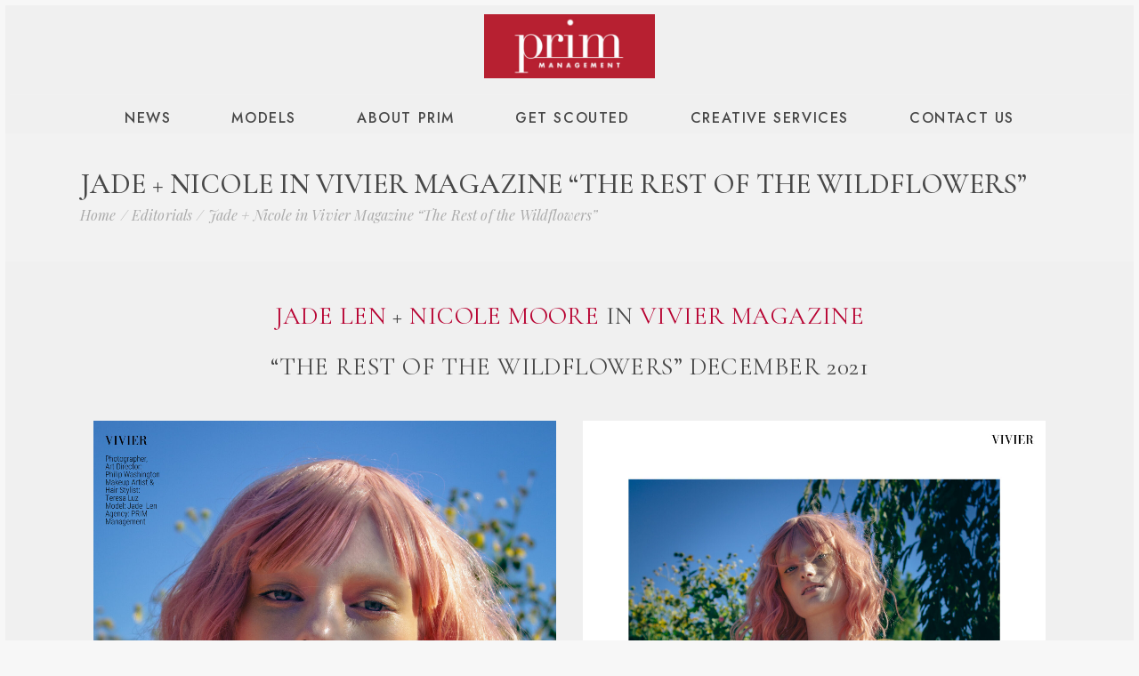

--- FILE ---
content_type: text/html; charset=UTF-8
request_url: https://primmanagement.com/jade-nicole-in-vivier-magazine-the-rest-of-the-wildflowers/
body_size: 12237
content:
<!DOCTYPE html>
<html lang="en-US">
<head>
	<meta charset="UTF-8">
	<meta name="viewport" content="width=device-width, initial-scale=1, user-scalable=yes">
	<link rel="profile" href="https://gmpg.org/xfn/11">
	
	
	<title>Jade + Nicole in Vivier Magazine &#8220;The Rest of the Wildflowers&#8221; &#8211; PRIM Management</title>
<meta name='robots' content='max-image-preview:large' />
	<style>img:is([sizes="auto" i], [sizes^="auto," i]) { contain-intrinsic-size: 3000px 1500px }</style>
	<link rel='dns-prefetch' href='//fonts.googleapis.com' />
<link rel="alternate" type="application/rss+xml" title="PRIM Management &raquo; Feed" href="https://primmanagement.com/feed/" />
<link rel="alternate" type="application/rss+xml" title="PRIM Management &raquo; Comments Feed" href="https://primmanagement.com/comments/feed/" />
<script type="text/javascript">
/* <![CDATA[ */
window._wpemojiSettings = {"baseUrl":"https:\/\/s.w.org\/images\/core\/emoji\/16.0.1\/72x72\/","ext":".png","svgUrl":"https:\/\/s.w.org\/images\/core\/emoji\/16.0.1\/svg\/","svgExt":".svg","source":{"concatemoji":"https:\/\/primmanagement.com\/wp-includes\/js\/wp-emoji-release.min.js?ver=6.8.3"}};
/*! This file is auto-generated */
!function(s,n){var o,i,e;function c(e){try{var t={supportTests:e,timestamp:(new Date).valueOf()};sessionStorage.setItem(o,JSON.stringify(t))}catch(e){}}function p(e,t,n){e.clearRect(0,0,e.canvas.width,e.canvas.height),e.fillText(t,0,0);var t=new Uint32Array(e.getImageData(0,0,e.canvas.width,e.canvas.height).data),a=(e.clearRect(0,0,e.canvas.width,e.canvas.height),e.fillText(n,0,0),new Uint32Array(e.getImageData(0,0,e.canvas.width,e.canvas.height).data));return t.every(function(e,t){return e===a[t]})}function u(e,t){e.clearRect(0,0,e.canvas.width,e.canvas.height),e.fillText(t,0,0);for(var n=e.getImageData(16,16,1,1),a=0;a<n.data.length;a++)if(0!==n.data[a])return!1;return!0}function f(e,t,n,a){switch(t){case"flag":return n(e,"\ud83c\udff3\ufe0f\u200d\u26a7\ufe0f","\ud83c\udff3\ufe0f\u200b\u26a7\ufe0f")?!1:!n(e,"\ud83c\udde8\ud83c\uddf6","\ud83c\udde8\u200b\ud83c\uddf6")&&!n(e,"\ud83c\udff4\udb40\udc67\udb40\udc62\udb40\udc65\udb40\udc6e\udb40\udc67\udb40\udc7f","\ud83c\udff4\u200b\udb40\udc67\u200b\udb40\udc62\u200b\udb40\udc65\u200b\udb40\udc6e\u200b\udb40\udc67\u200b\udb40\udc7f");case"emoji":return!a(e,"\ud83e\udedf")}return!1}function g(e,t,n,a){var r="undefined"!=typeof WorkerGlobalScope&&self instanceof WorkerGlobalScope?new OffscreenCanvas(300,150):s.createElement("canvas"),o=r.getContext("2d",{willReadFrequently:!0}),i=(o.textBaseline="top",o.font="600 32px Arial",{});return e.forEach(function(e){i[e]=t(o,e,n,a)}),i}function t(e){var t=s.createElement("script");t.src=e,t.defer=!0,s.head.appendChild(t)}"undefined"!=typeof Promise&&(o="wpEmojiSettingsSupports",i=["flag","emoji"],n.supports={everything:!0,everythingExceptFlag:!0},e=new Promise(function(e){s.addEventListener("DOMContentLoaded",e,{once:!0})}),new Promise(function(t){var n=function(){try{var e=JSON.parse(sessionStorage.getItem(o));if("object"==typeof e&&"number"==typeof e.timestamp&&(new Date).valueOf()<e.timestamp+604800&&"object"==typeof e.supportTests)return e.supportTests}catch(e){}return null}();if(!n){if("undefined"!=typeof Worker&&"undefined"!=typeof OffscreenCanvas&&"undefined"!=typeof URL&&URL.createObjectURL&&"undefined"!=typeof Blob)try{var e="postMessage("+g.toString()+"("+[JSON.stringify(i),f.toString(),p.toString(),u.toString()].join(",")+"));",a=new Blob([e],{type:"text/javascript"}),r=new Worker(URL.createObjectURL(a),{name:"wpTestEmojiSupports"});return void(r.onmessage=function(e){c(n=e.data),r.terminate(),t(n)})}catch(e){}c(n=g(i,f,p,u))}t(n)}).then(function(e){for(var t in e)n.supports[t]=e[t],n.supports.everything=n.supports.everything&&n.supports[t],"flag"!==t&&(n.supports.everythingExceptFlag=n.supports.everythingExceptFlag&&n.supports[t]);n.supports.everythingExceptFlag=n.supports.everythingExceptFlag&&!n.supports.flag,n.DOMReady=!1,n.readyCallback=function(){n.DOMReady=!0}}).then(function(){return e}).then(function(){var e;n.supports.everything||(n.readyCallback(),(e=n.source||{}).concatemoji?t(e.concatemoji):e.wpemoji&&e.twemoji&&(t(e.twemoji),t(e.wpemoji)))}))}((window,document),window._wpemojiSettings);
/* ]]> */
</script>
<link rel='stylesheet' id='sbi_styles-css' href='https://primmanagement.com/wp-content/plugins/instagram-feed/css/sbi-styles.min.css?ver=6.10.0' type='text/css' media='all' />
<link rel='stylesheet' id='dripicons-css' href='https://primmanagement.com/wp-content/plugins/eona-core/inc/icons/dripicons/assets/css/dripicons.min.css?ver=1.2.6' type='text/css' media='all' />
<link rel='stylesheet' id='elegant-icons-css' href='https://primmanagement.com/wp-content/plugins/eona-core/inc/icons/elegant-icons/assets/css/elegant-icons.min.css?ver=1.2.6' type='text/css' media='all' />
<link rel='stylesheet' id='font-awesome-css' href='https://primmanagement.com/wp-content/plugins/eona-core/inc/icons/font-awesome/assets/css/all.min.css?ver=1.2.6' type='text/css' media='all' />
<link rel='stylesheet' id='ionicons-css' href='https://primmanagement.com/wp-content/plugins/eona-core/inc/icons/ionicons/assets/css/ionicons.min.css?ver=1.2.6' type='text/css' media='all' />
<link rel='stylesheet' id='linea-icons-css' href='https://primmanagement.com/wp-content/plugins/eona-core/inc/icons/linea-icons/assets/css/linea-icons.min.css?ver=1.2.6' type='text/css' media='all' />
<link rel='stylesheet' id='linear-icons-css' href='https://primmanagement.com/wp-content/plugins/eona-core/inc/icons/linear-icons/assets/css/linear-icons.min.css?ver=1.2.6' type='text/css' media='all' />
<link rel='stylesheet' id='simple-line-icons-css' href='https://primmanagement.com/wp-content/plugins/eona-core/inc/icons/simple-line-icons/assets/css/simple-line-icons.min.css?ver=1.2.6' type='text/css' media='all' />
<style id='wp-emoji-styles-inline-css' type='text/css'>

	img.wp-smiley, img.emoji {
		display: inline !important;
		border: none !important;
		box-shadow: none !important;
		height: 1em !important;
		width: 1em !important;
		margin: 0 0.07em !important;
		vertical-align: -0.1em !important;
		background: none !important;
		padding: 0 !important;
	}
</style>
<style id='classic-theme-styles-inline-css' type='text/css'>
/*! This file is auto-generated */
.wp-block-button__link{color:#fff;background-color:#32373c;border-radius:9999px;box-shadow:none;text-decoration:none;padding:calc(.667em + 2px) calc(1.333em + 2px);font-size:1.125em}.wp-block-file__button{background:#32373c;color:#fff;text-decoration:none}
</style>
<style id='global-styles-inline-css' type='text/css'>
:root{--wp--preset--aspect-ratio--square: 1;--wp--preset--aspect-ratio--4-3: 4/3;--wp--preset--aspect-ratio--3-4: 3/4;--wp--preset--aspect-ratio--3-2: 3/2;--wp--preset--aspect-ratio--2-3: 2/3;--wp--preset--aspect-ratio--16-9: 16/9;--wp--preset--aspect-ratio--9-16: 9/16;--wp--preset--color--black: #000000;--wp--preset--color--cyan-bluish-gray: #abb8c3;--wp--preset--color--white: #ffffff;--wp--preset--color--pale-pink: #f78da7;--wp--preset--color--vivid-red: #cf2e2e;--wp--preset--color--luminous-vivid-orange: #ff6900;--wp--preset--color--luminous-vivid-amber: #fcb900;--wp--preset--color--light-green-cyan: #7bdcb5;--wp--preset--color--vivid-green-cyan: #00d084;--wp--preset--color--pale-cyan-blue: #8ed1fc;--wp--preset--color--vivid-cyan-blue: #0693e3;--wp--preset--color--vivid-purple: #9b51e0;--wp--preset--gradient--vivid-cyan-blue-to-vivid-purple: linear-gradient(135deg,rgba(6,147,227,1) 0%,rgb(155,81,224) 100%);--wp--preset--gradient--light-green-cyan-to-vivid-green-cyan: linear-gradient(135deg,rgb(122,220,180) 0%,rgb(0,208,130) 100%);--wp--preset--gradient--luminous-vivid-amber-to-luminous-vivid-orange: linear-gradient(135deg,rgba(252,185,0,1) 0%,rgba(255,105,0,1) 100%);--wp--preset--gradient--luminous-vivid-orange-to-vivid-red: linear-gradient(135deg,rgba(255,105,0,1) 0%,rgb(207,46,46) 100%);--wp--preset--gradient--very-light-gray-to-cyan-bluish-gray: linear-gradient(135deg,rgb(238,238,238) 0%,rgb(169,184,195) 100%);--wp--preset--gradient--cool-to-warm-spectrum: linear-gradient(135deg,rgb(74,234,220) 0%,rgb(151,120,209) 20%,rgb(207,42,186) 40%,rgb(238,44,130) 60%,rgb(251,105,98) 80%,rgb(254,248,76) 100%);--wp--preset--gradient--blush-light-purple: linear-gradient(135deg,rgb(255,206,236) 0%,rgb(152,150,240) 100%);--wp--preset--gradient--blush-bordeaux: linear-gradient(135deg,rgb(254,205,165) 0%,rgb(254,45,45) 50%,rgb(107,0,62) 100%);--wp--preset--gradient--luminous-dusk: linear-gradient(135deg,rgb(255,203,112) 0%,rgb(199,81,192) 50%,rgb(65,88,208) 100%);--wp--preset--gradient--pale-ocean: linear-gradient(135deg,rgb(255,245,203) 0%,rgb(182,227,212) 50%,rgb(51,167,181) 100%);--wp--preset--gradient--electric-grass: linear-gradient(135deg,rgb(202,248,128) 0%,rgb(113,206,126) 100%);--wp--preset--gradient--midnight: linear-gradient(135deg,rgb(2,3,129) 0%,rgb(40,116,252) 100%);--wp--preset--font-size--small: 13px;--wp--preset--font-size--medium: 20px;--wp--preset--font-size--large: 36px;--wp--preset--font-size--x-large: 42px;--wp--preset--spacing--20: 0.44rem;--wp--preset--spacing--30: 0.67rem;--wp--preset--spacing--40: 1rem;--wp--preset--spacing--50: 1.5rem;--wp--preset--spacing--60: 2.25rem;--wp--preset--spacing--70: 3.38rem;--wp--preset--spacing--80: 5.06rem;--wp--preset--shadow--natural: 6px 6px 9px rgba(0, 0, 0, 0.2);--wp--preset--shadow--deep: 12px 12px 50px rgba(0, 0, 0, 0.4);--wp--preset--shadow--sharp: 6px 6px 0px rgba(0, 0, 0, 0.2);--wp--preset--shadow--outlined: 6px 6px 0px -3px rgba(255, 255, 255, 1), 6px 6px rgba(0, 0, 0, 1);--wp--preset--shadow--crisp: 6px 6px 0px rgba(0, 0, 0, 1);}:where(.is-layout-flex){gap: 0.5em;}:where(.is-layout-grid){gap: 0.5em;}body .is-layout-flex{display: flex;}.is-layout-flex{flex-wrap: wrap;align-items: center;}.is-layout-flex > :is(*, div){margin: 0;}body .is-layout-grid{display: grid;}.is-layout-grid > :is(*, div){margin: 0;}:where(.wp-block-columns.is-layout-flex){gap: 2em;}:where(.wp-block-columns.is-layout-grid){gap: 2em;}:where(.wp-block-post-template.is-layout-flex){gap: 1.25em;}:where(.wp-block-post-template.is-layout-grid){gap: 1.25em;}.has-black-color{color: var(--wp--preset--color--black) !important;}.has-cyan-bluish-gray-color{color: var(--wp--preset--color--cyan-bluish-gray) !important;}.has-white-color{color: var(--wp--preset--color--white) !important;}.has-pale-pink-color{color: var(--wp--preset--color--pale-pink) !important;}.has-vivid-red-color{color: var(--wp--preset--color--vivid-red) !important;}.has-luminous-vivid-orange-color{color: var(--wp--preset--color--luminous-vivid-orange) !important;}.has-luminous-vivid-amber-color{color: var(--wp--preset--color--luminous-vivid-amber) !important;}.has-light-green-cyan-color{color: var(--wp--preset--color--light-green-cyan) !important;}.has-vivid-green-cyan-color{color: var(--wp--preset--color--vivid-green-cyan) !important;}.has-pale-cyan-blue-color{color: var(--wp--preset--color--pale-cyan-blue) !important;}.has-vivid-cyan-blue-color{color: var(--wp--preset--color--vivid-cyan-blue) !important;}.has-vivid-purple-color{color: var(--wp--preset--color--vivid-purple) !important;}.has-black-background-color{background-color: var(--wp--preset--color--black) !important;}.has-cyan-bluish-gray-background-color{background-color: var(--wp--preset--color--cyan-bluish-gray) !important;}.has-white-background-color{background-color: var(--wp--preset--color--white) !important;}.has-pale-pink-background-color{background-color: var(--wp--preset--color--pale-pink) !important;}.has-vivid-red-background-color{background-color: var(--wp--preset--color--vivid-red) !important;}.has-luminous-vivid-orange-background-color{background-color: var(--wp--preset--color--luminous-vivid-orange) !important;}.has-luminous-vivid-amber-background-color{background-color: var(--wp--preset--color--luminous-vivid-amber) !important;}.has-light-green-cyan-background-color{background-color: var(--wp--preset--color--light-green-cyan) !important;}.has-vivid-green-cyan-background-color{background-color: var(--wp--preset--color--vivid-green-cyan) !important;}.has-pale-cyan-blue-background-color{background-color: var(--wp--preset--color--pale-cyan-blue) !important;}.has-vivid-cyan-blue-background-color{background-color: var(--wp--preset--color--vivid-cyan-blue) !important;}.has-vivid-purple-background-color{background-color: var(--wp--preset--color--vivid-purple) !important;}.has-black-border-color{border-color: var(--wp--preset--color--black) !important;}.has-cyan-bluish-gray-border-color{border-color: var(--wp--preset--color--cyan-bluish-gray) !important;}.has-white-border-color{border-color: var(--wp--preset--color--white) !important;}.has-pale-pink-border-color{border-color: var(--wp--preset--color--pale-pink) !important;}.has-vivid-red-border-color{border-color: var(--wp--preset--color--vivid-red) !important;}.has-luminous-vivid-orange-border-color{border-color: var(--wp--preset--color--luminous-vivid-orange) !important;}.has-luminous-vivid-amber-border-color{border-color: var(--wp--preset--color--luminous-vivid-amber) !important;}.has-light-green-cyan-border-color{border-color: var(--wp--preset--color--light-green-cyan) !important;}.has-vivid-green-cyan-border-color{border-color: var(--wp--preset--color--vivid-green-cyan) !important;}.has-pale-cyan-blue-border-color{border-color: var(--wp--preset--color--pale-cyan-blue) !important;}.has-vivid-cyan-blue-border-color{border-color: var(--wp--preset--color--vivid-cyan-blue) !important;}.has-vivid-purple-border-color{border-color: var(--wp--preset--color--vivid-purple) !important;}.has-vivid-cyan-blue-to-vivid-purple-gradient-background{background: var(--wp--preset--gradient--vivid-cyan-blue-to-vivid-purple) !important;}.has-light-green-cyan-to-vivid-green-cyan-gradient-background{background: var(--wp--preset--gradient--light-green-cyan-to-vivid-green-cyan) !important;}.has-luminous-vivid-amber-to-luminous-vivid-orange-gradient-background{background: var(--wp--preset--gradient--luminous-vivid-amber-to-luminous-vivid-orange) !important;}.has-luminous-vivid-orange-to-vivid-red-gradient-background{background: var(--wp--preset--gradient--luminous-vivid-orange-to-vivid-red) !important;}.has-very-light-gray-to-cyan-bluish-gray-gradient-background{background: var(--wp--preset--gradient--very-light-gray-to-cyan-bluish-gray) !important;}.has-cool-to-warm-spectrum-gradient-background{background: var(--wp--preset--gradient--cool-to-warm-spectrum) !important;}.has-blush-light-purple-gradient-background{background: var(--wp--preset--gradient--blush-light-purple) !important;}.has-blush-bordeaux-gradient-background{background: var(--wp--preset--gradient--blush-bordeaux) !important;}.has-luminous-dusk-gradient-background{background: var(--wp--preset--gradient--luminous-dusk) !important;}.has-pale-ocean-gradient-background{background: var(--wp--preset--gradient--pale-ocean) !important;}.has-electric-grass-gradient-background{background: var(--wp--preset--gradient--electric-grass) !important;}.has-midnight-gradient-background{background: var(--wp--preset--gradient--midnight) !important;}.has-small-font-size{font-size: var(--wp--preset--font-size--small) !important;}.has-medium-font-size{font-size: var(--wp--preset--font-size--medium) !important;}.has-large-font-size{font-size: var(--wp--preset--font-size--large) !important;}.has-x-large-font-size{font-size: var(--wp--preset--font-size--x-large) !important;}
:where(.wp-block-post-template.is-layout-flex){gap: 1.25em;}:where(.wp-block-post-template.is-layout-grid){gap: 1.25em;}
:where(.wp-block-columns.is-layout-flex){gap: 2em;}:where(.wp-block-columns.is-layout-grid){gap: 2em;}
:root :where(.wp-block-pullquote){font-size: 1.5em;line-height: 1.6;}
</style>
<link rel='stylesheet' id='contact-form-7-css' href='https://primmanagement.com/wp-content/plugins/contact-form-7/includes/css/styles.css?ver=6.1.4' type='text/css' media='all' />
<link rel='stylesheet' id='wp-components-css' href='https://primmanagement.com/wp-includes/css/dist/components/style.min.css?ver=6.8.3' type='text/css' media='all' />
<link rel='stylesheet' id='godaddy-styles-css' href='https://primmanagement.com/wp-content/mu-plugins/vendor/wpex/godaddy-launch/includes/Dependencies/GoDaddy/Styles/build/latest.css?ver=2.0.2' type='text/css' media='all' />
<link rel='stylesheet' id='qi-addons-for-elementor-grid-style-css' href='https://primmanagement.com/wp-content/plugins/qi-addons-for-elementor/assets/css/grid.min.css?ver=1.9.5' type='text/css' media='all' />
<link rel='stylesheet' id='qi-addons-for-elementor-helper-parts-style-css' href='https://primmanagement.com/wp-content/plugins/qi-addons-for-elementor/assets/css/helper-parts.min.css?ver=1.9.5' type='text/css' media='all' />
<link rel='stylesheet' id='qi-addons-for-elementor-style-css' href='https://primmanagement.com/wp-content/plugins/qi-addons-for-elementor/assets/css/main.min.css?ver=1.9.5' type='text/css' media='all' />
<link rel='stylesheet' id='perfect-scrollbar-css' href='https://primmanagement.com/wp-content/plugins/eona-core/assets/plugins/perfect-scrollbar/perfect-scrollbar.css?ver=6.8.3' type='text/css' media='all' />
<link rel='stylesheet' id='swiper-css' href='https://primmanagement.com/wp-content/plugins/qi-addons-for-elementor/assets/plugins/swiper/8.4.5/swiper.min.css?ver=8.4.5' type='text/css' media='all' />
<link rel='stylesheet' id='eona-main-css' href='https://primmanagement.com/wp-content/themes/eona/assets/css/main.min.css?ver=6.8.3' type='text/css' media='all' />
<link rel='stylesheet' id='eona-core-style-css' href='https://primmanagement.com/wp-content/plugins/eona-core/assets/css/eona-core.min.css?ver=6.8.3' type='text/css' media='all' />
<link rel='stylesheet' id='magnific-popup-css' href='https://primmanagement.com/wp-content/themes/eona/assets/plugins/magnific-popup/magnific-popup.css?ver=6.8.3' type='text/css' media='all' />
<link rel='stylesheet' id='eona-google-fonts-css' href='https://fonts.googleapis.com/css?family=Montserrat%3A400%2C400i%2C500%2C600%2C700%2C800%7CPlayfair+Display%3A400%2C400i%2C500%2C600%2C700%2C800%7CLora%3A400%2C400i%2C500%2C600%2C700%2C800%7CCormorant+Garamond%3A400%2C400i%2C500%2C600%2C700%2C800%7CJost%3A400%2C400i%2C500%2C600%2C700%2C800&#038;subset=latin-ext%2Clatin&#038;display=swap&#038;ver=1.0.0' type='text/css' media='all' />
<link rel='stylesheet' id='eona-style-css' href='https://primmanagement.com/wp-content/themes/eona/style.css?ver=6.8.3' type='text/css' media='all' />
<style id='eona-style-inline-css' type='text/css'>
#qodef-page-footer-bottom-area { border-top-color: #4d4d4d;border-top-width: 1px;}.qodef--passepartout #qodef-page-wrapper { background-color: #f0f0f0;background-size: contain;}.qodef--passepartout { background-color: #f7f7f7;padding: 6px;}@media only screen and (max-width: 1024px) { .qodef--passepartout { padding: 6px;}}#qodef-page-inner { padding: 10px 5px 10px 5px;}@media only screen and (max-width: 1024px) { #qodef-page-inner { padding: 1px 1px 1px 1px;}}.qodef-header-sticky { background-color: #ffffff;}.qodef-header-sticky .qodef-header-sticky-inner { padding-left: 6px;padding-right: 6px;}#qodef-top-area { background-color: #ffffff;}.qodef-header-navigation ul li .qodef-drop-down-second { top: 0%;}.qodef-header-navigation>ul>li>a { color: #474747;font-family: "Jost";font-size: 16px;line-height: 18px;font-style: normal;font-weight: 500;text-transform: uppercase;padding-left: 5px;padding-right: 5px;}.qodef-header-navigation>ul>li:hover>a { color: #474747;}.qodef-header-navigation> ul >li.current-menu-ancestor > a, .qodef-header-navigation> ul >li.current-menu-item > a, .qodef-header-navigation> ul >li.current-menu-ancestor > a .qodef-menu-item-text, .qodef-header-navigation> ul >li.current-menu-item > a .qodef-menu-item-text { color: #474747;}.qodef-header-navigation> ul > li { margin-left: 5px;margin-right: 5px;}.qodef-header-navigation > ul > li.qodef-menu-item--narrow .qodef-drop-down-second ul li a { color: #474747;font-family: "Jost";font-size: 16px;line-height: 18px;font-style: normal;font-weight: 400;text-transform: uppercase;}.qodef-header-navigation > ul > li.qodef-menu-item--narrow .qodef-drop-down-second ul li:hover>a { color: #474747;}.qodef-header-navigation > ul > li.qodef-menu-item--narrow .qodef-drop-down-second ul li.current-menu-ancestor > a, .qodef-header-navigation > ul > li.qodef-menu-item--narrow .qodef-drop-down-second ul li.current-menu-item > a, .qodef-header-navigation > ul > li.qodef-menu-item--narrow .qodef-drop-down-second ul li.current-menu-ancestor > a .qodef-menu-item-text, .qodef-header-navigation > ul > li.qodef-menu-item--narrow .qodef-drop-down-second ul li.current-menu-item > a .qodef-menu-item-text { color: ##474747;}.qodef-header-navigation > ul > li.qodef-menu-item--wide .qodef-drop-down-second .qodef-drop-down-second-inner > ul > li > a { color: #474747;font-family: "Jost";font-size: 16px;line-height: 18px;font-style: normal;font-weight: 400;text-transform: uppercase;}.qodef-header-navigation > ul > li.qodef-menu-item--wide .qodef-drop-down-second .qodef-drop-down-second-inner > ul > li > a:hover { color: #474747;}.qodef-header-navigation > ul > li.qodef-menu-item--wide .qodef-drop-down-second .qodef-drop-down-second-inner > ul > li.current-menu-ancestor > a, .qodef-header-navigation > ul > li.qodef-menu-item--wide .qodef-drop-down-second .qodef-drop-down-second-inner > ul > li.current-menu-item > a, .qodef-header-navigation > ul > li.qodef-menu-item--wide .qodef-drop-down-second .qodef-drop-down-second-inner > ul > li.current-menu-ancestor > a .qodef-menu-item-text, .qodef-header-navigation > ul > li.qodef-menu-item--wide .qodef-drop-down-second .qodef-drop-down-second-inner > ul > li.current-menu-item > a .qodef-menu-item-text { color: #474747;}.qodef-header-navigation > ul > li.qodef-menu-item--wide .qodef-drop-down-second .qodef-drop-down-second-inner ul li ul li a { color: #474747;font-family: "Jost";font-size: 16px;line-height: 18px;font-style: normal;font-weight: 400;text-transform: uppercase;}.qodef-header-navigation > ul > li.qodef-menu-item--wide .qodef-drop-down-second .qodef-drop-down-second-inner ul li ul li:hover>a { color: #474747;}.qodef-header-navigation > ul > li.qodef-menu-item--wide .qodef-drop-down-second ul li ul li.current-menu-ancestor > a, .qodef-header-navigation > ul > li.qodef-menu-item--wide .qodef-drop-down-second ul li ul li.current-menu-item > a, .qodef-header-navigation > ul > li.qodef-menu-item--wide .qodef-drop-down-second ul li ul li.current-menu-ancestor > a .qodef-menu-item-text, .qodef-header-navigation > ul > li.qodef-menu-item--wide .qodef-drop-down-second ul li ul li.current-menu-item > a .qodef-menu-item-text { color: #474747;}#qodef-side-area-close { color: #ffffff;}.qodef-page-title { height: 144px;}@media only screen and (max-width: 1024px) { .qodef-page-title { height: 144px;}}p { color: #474747;font-family: "Jost";font-size: 16px;line-height: 20px;font-weight: 400;}h1 { color: #474747;font-family: "Cormorant Garamond";font-size: 40px;line-height: 44px;font-weight: 300;}h2 { color: #474747;font-family: "Cormorant Garamond";font-size: 36px;line-height: 40px;font-weight: 400;}h3 { color: #474747;font-family: "Cormorant Garamond";font-size: 32px;line-height: 36px;font-weight: 500;}h4 { color: #474747;font-family: "Cormorant Garamond";font-size: 28px;line-height: 32px;font-weight: 300;}h5 { color: #474747;font-family: "Cormorant Garamond";font-size: 24px;line-height: 28px;font-weight: 400;}h6 { color: #474747;font-size: 20px;line-height: 24px;font-weight: 300;}a, p a { color: #b72031;font-style: italic;font-weight: 400;}a:hover, p a:hover { color: #b7827b;text-decoration: underline;}a.qodef-search-opener { font-size: 0px;}a.qodef-search-opener { font-size: 0px;}.qodef-header--centered #qodef-page-header { height: 144px;}.qodef-header--centered #qodef-page-header-inner { padding-left: 5px;padding-right: 5px;background-color: #f0f0f0;}.qodef-mobile-header--standard #qodef-mobile-header-navigation .qodef-m-inner { background-color: ;}.qodef-mobile-header--standard #qodef-page-mobile-header { height: 72px;}.qodef-mobile-header--standard #qodef-page-mobile-header #qodef-page-mobile-header-inner { padding-left: 5px;padding-right: 5px;background-color: #f0f0f0;}@media only screen and (max-width: 768px){h1 { font-size: 35px;line-height: 40px;}h2 { font-size: 30px;line-height: 37px;}}@media only screen and (max-width: 680px){h1 { font-size: 35px;line-height: 40px;}h2 { font-size: 30px;line-height: 37px;}}
</style>
<link rel='stylesheet' id='select2-css' href='https://primmanagement.com/wp-content/plugins/qode-framework/inc/common/assets/plugins/select2/select2.min.css?ver=6.8.3' type='text/css' media='all' />
<link rel='stylesheet' id='eona-core-dashboard-style-css' href='https://primmanagement.com/wp-content/plugins/eona-core/inc/core-dashboard/assets/css/core-dashboard.min.css?ver=6.8.3' type='text/css' media='all' />
<link rel='stylesheet' id='eona-core-elementor-css' href='https://primmanagement.com/wp-content/plugins/eona-core/inc/plugins/elementor/assets/css/elementor.min.css?ver=6.8.3' type='text/css' media='all' />
<link rel='stylesheet' id='elementor-icons-css' href='https://primmanagement.com/wp-content/plugins/elementor/assets/lib/eicons/css/elementor-icons.min.css?ver=5.46.0' type='text/css' media='all' />
<link rel='stylesheet' id='elementor-frontend-css' href='https://primmanagement.com/wp-content/plugins/elementor/assets/css/frontend.min.css?ver=3.34.2' type='text/css' media='all' />
<style id='elementor-frontend-inline-css' type='text/css'>
.elementor-kit-9629{--e-global-color-primary:#6EC1E4;--e-global-color-secondary:#54595F;--e-global-color-text:#7A7A7A;--e-global-color-accent:#61CE70;--e-global-typography-primary-font-family:"Roboto";--e-global-typography-primary-font-weight:600;--e-global-typography-secondary-font-family:"Roboto Slab";--e-global-typography-secondary-font-weight:400;--e-global-typography-text-font-family:"Roboto";--e-global-typography-text-font-weight:400;--e-global-typography-accent-font-family:"Roboto";--e-global-typography-accent-font-weight:500;}.elementor-section.elementor-section-boxed > .elementor-container{max-width:1140px;}.e-con{--container-max-width:1140px;}.elementor-widget:not(:last-child){margin-block-end:20px;}.elementor-element{--widgets-spacing:20px 20px;--widgets-spacing-row:20px;--widgets-spacing-column:20px;}{}h1.entry-title{display:var(--page-title-display);}@media(max-width:1024px){.elementor-section.elementor-section-boxed > .elementor-container{max-width:1024px;}.e-con{--container-max-width:1024px;}}@media(max-width:767px){.elementor-section.elementor-section-boxed > .elementor-container{max-width:767px;}.e-con{--container-max-width:767px;}}
</style>
<link rel='stylesheet' id='font-awesome-5-all-css' href='https://primmanagement.com/wp-content/plugins/elementor/assets/lib/font-awesome/css/all.min.css?ver=3.34.2' type='text/css' media='all' />
<link rel='stylesheet' id='font-awesome-4-shim-css' href='https://primmanagement.com/wp-content/plugins/elementor/assets/lib/font-awesome/css/v4-shims.min.css?ver=3.34.2' type='text/css' media='all' />
<link rel='stylesheet' id='sbistyles-css' href='https://primmanagement.com/wp-content/plugins/instagram-feed/css/sbi-styles.min.css?ver=6.10.0' type='text/css' media='all' />
<link rel='stylesheet' id='elementor-gf-local-roboto-css' href='https://primmanagement.com/wp-content/uploads/elementor/google-fonts/css/roboto.css?ver=1742221595' type='text/css' media='all' />
<link rel='stylesheet' id='elementor-gf-local-robotoslab-css' href='https://primmanagement.com/wp-content/uploads/elementor/google-fonts/css/robotoslab.css?ver=1742221599' type='text/css' media='all' />
<script type="text/javascript" src="https://primmanagement.com/wp-includes/js/jquery/jquery.min.js?ver=3.7.1" id="jquery-core-js"></script>
<script type="text/javascript" src="https://primmanagement.com/wp-includes/js/jquery/jquery-migrate.min.js?ver=3.4.1" id="jquery-migrate-js"></script>
<script type="text/javascript" src="https://primmanagement.com/wp-content/plugins/elementor/assets/lib/font-awesome/js/v4-shims.min.js?ver=3.34.2" id="font-awesome-4-shim-js"></script>
<link rel="https://api.w.org/" href="https://primmanagement.com/wp-json/" /><link rel="alternate" title="JSON" type="application/json" href="https://primmanagement.com/wp-json/wp/v2/posts/12043" /><link rel="EditURI" type="application/rsd+xml" title="RSD" href="https://primmanagement.com/xmlrpc.php?rsd" />
<meta name="generator" content="WordPress 6.8.3" />
<link rel="canonical" href="https://primmanagement.com/jade-nicole-in-vivier-magazine-the-rest-of-the-wildflowers/" />
<link rel='shortlink' href='https://primmanagement.com/?p=12043' />
<link rel="alternate" title="oEmbed (JSON)" type="application/json+oembed" href="https://primmanagement.com/wp-json/oembed/1.0/embed?url=https%3A%2F%2Fprimmanagement.com%2Fjade-nicole-in-vivier-magazine-the-rest-of-the-wildflowers%2F" />
<link rel="alternate" title="oEmbed (XML)" type="text/xml+oembed" href="https://primmanagement.com/wp-json/oembed/1.0/embed?url=https%3A%2F%2Fprimmanagement.com%2Fjade-nicole-in-vivier-magazine-the-rest-of-the-wildflowers%2F&#038;format=xml" />
<meta name="generator" content="Elementor 3.34.2; features: additional_custom_breakpoints; settings: css_print_method-internal, google_font-enabled, font_display-auto">
			<style>
				.e-con.e-parent:nth-of-type(n+4):not(.e-lazyloaded):not(.e-no-lazyload),
				.e-con.e-parent:nth-of-type(n+4):not(.e-lazyloaded):not(.e-no-lazyload) * {
					background-image: none !important;
				}
				@media screen and (max-height: 1024px) {
					.e-con.e-parent:nth-of-type(n+3):not(.e-lazyloaded):not(.e-no-lazyload),
					.e-con.e-parent:nth-of-type(n+3):not(.e-lazyloaded):not(.e-no-lazyload) * {
						background-image: none !important;
					}
				}
				@media screen and (max-height: 640px) {
					.e-con.e-parent:nth-of-type(n+2):not(.e-lazyloaded):not(.e-no-lazyload),
					.e-con.e-parent:nth-of-type(n+2):not(.e-lazyloaded):not(.e-no-lazyload) * {
						background-image: none !important;
					}
				}
			</style>
			</head>
<body class="wp-singular post-template post-template-elementor_header_footer single single-post postid-12043 single-format-standard wp-custom-logo wp-theme-eona qode-framework-1.2.6 qodef-qi--no-touch qi-addons-for-elementor-1.9.5 eona-core-1.3 eona-1.5  qodef-content-grid-1300 qodef--passepartout qodef-header--centered qodef-header-appearance--none qodef-mobile-header--standard qodef-mobile-header-appearance--sticky qodef-drop-down-second--full-width qodef-drop-down-second--animate-height qodef-search--under-header elementor-default elementor-template-full-width elementor-kit-9629 elementor-page elementor-page-12043" itemscope itemtype="https://schema.org/WebPage">
    	<div id="qodef-page-wrapper" class="">
		<header id="qodef-page-header" >
        <div id="qodef-page-header-inner" class="">
        <a itemprop="url" class="qodef-header-logo-link qodef-height--set" href="https://primmanagement.com/" style="height:72px" rel="home">
	<img fetchpriority="high" width="402" height="150" src="https://primmanagement.com/wp-content/uploads/2021/10/prim-copy-e1636497533456.jpg" class="qodef-header-logo-image qodef--main" alt="logo main" />	<img width="402" height="150" src="https://primmanagement.com/wp-content/uploads/2021/10/prim-copy-e1636497533456.jpg" class="qodef-header-logo-image qodef--dark" alt="logo dark" />	<img width="402" height="150" src="https://primmanagement.com/wp-content/uploads/2021/10/prim-copy-e1636497533456.jpg" class="qodef-header-logo-image qodef--light" alt="logo light" /></a><div class="qodef-centered-header-wrapper ">
		<nav class="qodef-header-navigation" role="navigation" aria-label="Top Menu">
		<ul id="menu-menu-2" class="menu"><li class="menu-item menu-item-type-post_type menu-item-object-page menu-item-11024"><a href="https://primmanagement.com/news/"><span class="qodef-menu-item-text">NEWS</span></a></li>
<li class="menu-item menu-item-type-post_type menu-item-object-page menu-item-10603"><a href="https://primmanagement.com/models-main/"><span class="qodef-menu-item-text">Models</span></a></li>
<li class="menu-item menu-item-type-post_type menu-item-object-page menu-item-10617"><a href="https://primmanagement.com/about-prim/"><span class="qodef-menu-item-text">About PRIM</span></a></li>
<li class="menu-item menu-item-type-post_type menu-item-object-page menu-item-16775"><a href="https://primmanagement.com/get-scouted/"><span class="qodef-menu-item-text">GET SCOUTED</span></a></li>
<li class="menu-item menu-item-type-post_type menu-item-object-page menu-item-11430"><a href="https://primmanagement.com/creative-services/"><span class="qodef-menu-item-text">Creative Services</span></a></li>
<li class="menu-item menu-item-type-post_type menu-item-object-page menu-item-10566"><a href="https://primmanagement.com/contact-us-2/"><span class="qodef-menu-item-text">Contact US</span></a></li>
</ul>	</nav>
</div>    </div>
    <form action="https://primmanagement.com/" class="qodef-search-under" method="get">
    <div class="qodef-form-holder">
        <input type="text" placeholder="Search here..." name="s" class="qodef-search-field" autocomplete="off" required />
        <button type="submit" class="qodef-search-submit qodef-search-submit--predefined">
            <span class="qodef-icon-elegant-icons arrow_right" ></span>        </button>
        <div class="qodef-line"></div>
    </div>
</form></header><header id="qodef-page-mobile-header">
        <div id="qodef-page-mobile-header-inner" class="">
        <a itemprop="url" class="qodef-mobile-header-logo-link" href="https://primmanagement.com/" style="height:30px" rel="home">
	<img fetchpriority="high" width="402" height="150" src="https://primmanagement.com/wp-content/uploads/2021/10/prim-copy-e1636497533456.jpg" class="qodef-header-logo-image qodef--main" alt="logo main" />	</a><a href="javascript:void(0)"  class="qodef-opener-icon qodef-m qodef-source--predefined qodef-mobile-header-opener"  >
	<span class="qodef-m-icon qodef--open">
		<span class="qodef-m-lines"><span class="qodef-m-line qodef--1"></span><span class="qodef-m-line qodef--2"></span><span class="qodef-m-line qodef--3"></span></span>	</span>
			<span class="qodef-m-icon qodef--close">
			<span class="qodef-m-lines"><span class="qodef-m-line qodef--1"></span><span class="qodef-m-line qodef--2"></span><span class="qodef-m-line qodef--3"></span></span>		</span>
		</a>	<nav class="qodef-mobile-header-navigation" role="navigation" aria-label="Mobile Menu">
		<ul id="menu-menu-4" class="qodef-content-grid"><li class="menu-item menu-item-type-post_type menu-item-object-page menu-item-11024"><a href="https://primmanagement.com/news/"><span class="qodef-menu-item-text">NEWS</span></a></li>
<li class="menu-item menu-item-type-post_type menu-item-object-page menu-item-10603"><a href="https://primmanagement.com/models-main/"><span class="qodef-menu-item-text">Models</span></a></li>
<li class="menu-item menu-item-type-post_type menu-item-object-page menu-item-10617"><a href="https://primmanagement.com/about-prim/"><span class="qodef-menu-item-text">About PRIM</span></a></li>
<li class="menu-item menu-item-type-post_type menu-item-object-page menu-item-16775"><a href="https://primmanagement.com/get-scouted/"><span class="qodef-menu-item-text">GET SCOUTED</span></a></li>
<li class="menu-item menu-item-type-post_type menu-item-object-page menu-item-11430"><a href="https://primmanagement.com/creative-services/"><span class="qodef-menu-item-text">Creative Services</span></a></li>
<li class="menu-item menu-item-type-post_type menu-item-object-page menu-item-10566"><a href="https://primmanagement.com/contact-us-2/"><span class="qodef-menu-item-text">Contact US</span></a></li>
</ul>	</nav>
    </div>
    </header>		<div id="qodef-page-outer">
			<div class="qodef-page-title qodef-m qodef-title--standard-with-breadcrumbs qodef-alignment--left qodef-vertical-alignment--header-bottom">
		<div class="qodef-m-inner">
		<div class="qodef-m-content qodef-content-grid ">
    <h3 class="qodef-m-title entry-title">
        Jade + Nicole in Vivier Magazine &#8220;The Rest of the Wildflowers&#8221;    </h3>
    <div itemprop="breadcrumb" class="qodef-breadcrumbs"><a itemprop="url" class="qodef-breadcrumbs-link" href="https://primmanagement.com/"><span itemprop="title">Home</span></a><span class="qodef-breadcrumbs-separator"></span><a href="https://primmanagement.com/category/editorials/">Editorials</a><span class="qodef-breadcrumbs-separator"></span><span itemprop="title" class="qodef-breadcrumbs-current">Jade + Nicole in Vivier Magazine &#8220;The Rest of the Wildflowers&#8221;</span></div></div>	</div>
	</div>			<div id="qodef-page-inner" class="qodef-content-grid">		<div data-elementor-type="wp-post" data-elementor-id="12043" class="elementor elementor-12043">
						<section class="elementor-section elementor-top-section elementor-element elementor-element-5f2143e7 elementor-section-boxed elementor-section-height-default elementor-section-height-default qodef-elementor-content-no" data-id="5f2143e7" data-element_type="section">
						<div class="elementor-container elementor-column-gap-default">
					<div class="elementor-column elementor-col-100 elementor-top-column elementor-element elementor-element-5813cc5a" data-id="5813cc5a" data-element_type="column">
			<div class="elementor-widget-wrap elementor-element-populated">
						<div class="elementor-element elementor-element-4763e304 elementor-widget elementor-widget-text-editor" data-id="4763e304" data-element_type="widget" data-widget_type="text-editor.default">
				<div class="elementor-widget-container">
									<h4 style="text-align: center;"><a href="https://primmanagement.com/portfolio/jade-len/"><span style="color: #b70231;">Jade Len</span></a> + <span style="color: #b70231;"><a style="color: #b70231;" href="https://primmanagement.com/portfolio/nicole-moore/">Nicole Moore</a></span> in <a style="color: #b70231;" href="https://viviermagazine.com/">Vivier Magazine</a></h4><h4 style="text-align: center;">&#8220;The rest of the Wildflowers&#8221; December 2021</h4>								</div>
				</div>
					</div>
		</div>
					</div>
		</section>
				<section class="elementor-section elementor-top-section elementor-element elementor-element-5ca2ab32 elementor-section-boxed elementor-section-height-default elementor-section-height-default qodef-elementor-content-no" data-id="5ca2ab32" data-element_type="section">
						<div class="elementor-container elementor-column-gap-default">
					<div class="elementor-column elementor-col-100 elementor-top-column elementor-element elementor-element-43c249d3" data-id="43c249d3" data-element_type="column">
			<div class="elementor-widget-wrap elementor-element-populated">
						<div class="elementor-element elementor-element-7c29b25b elementor-widget elementor-widget-qi_addons_for_elementor_image_gallery" data-id="7c29b25b" data-element_type="widget" data-widget_type="qi_addons_for_elementor_image_gallery.default">
				<div class="elementor-widget-container">
					<div class="qodef-shortcode qodef-m qodef-qi-image-gallery qodef-qi-fslightbox-popup qodef-popup-gallery qodef-image--hover-zoom qodef-qi-grid qodef-layout--qi-columns qodef-col-num--2 qodef-responsive--predefined">
	<div class="qodef-grid-inner">
		<div class="qodef-e qodef-image-wrapper qodef-grid-item">
	<div class="qodef-e-inner">
					<a class="qodef-popup-item" itemprop="image" href="https://primmanagement.com/wp-content/uploads/2021/12/Philip-Washington-scaled.jpg" data-type="image" data-fslightbox="gallery-140">
					<img loading="lazy" decoding="async" width="1965" height="2560" src="https://primmanagement.com/wp-content/uploads/2021/12/Philip-Washington-scaled.jpg" class="attachment-full size-full" alt="jade milton, okc model agency, oklahoma city modeling agency, best modeling agency near me, best modeling agency in okc," srcset="https://primmanagement.com/wp-content/uploads/2021/12/Philip-Washington-scaled.jpg 1965w, https://primmanagement.com/wp-content/uploads/2021/12/Philip-Washington-230x300.jpg 230w, https://primmanagement.com/wp-content/uploads/2021/12/Philip-Washington-786x1024.jpg 786w, https://primmanagement.com/wp-content/uploads/2021/12/Philip-Washington-768x1001.jpg 768w, https://primmanagement.com/wp-content/uploads/2021/12/Philip-Washington-1179x1536.jpg 1179w, https://primmanagement.com/wp-content/uploads/2021/12/Philip-Washington-1572x2048.jpg 1572w" sizes="(max-width: 1965px) 100vw, 1965px" />					</a>
			</div>
</div>
<div class="qodef-e qodef-image-wrapper qodef-grid-item">
	<div class="qodef-e-inner">
					<a class="qodef-popup-item" itemprop="image" href="https://primmanagement.com/wp-content/uploads/2021/12/Philip-Washington2-scaled.jpg" data-type="image" data-fslightbox="gallery-140">
					<img loading="lazy" decoding="async" width="1965" height="2560" src="https://primmanagement.com/wp-content/uploads/2021/12/Philip-Washington2-scaled.jpg" class="attachment-full size-full" alt="jade milton, okc model agency, oklahoma city modeling agency, best modeling agency near me, best modeling agency in okc," srcset="https://primmanagement.com/wp-content/uploads/2021/12/Philip-Washington2-scaled.jpg 1965w, https://primmanagement.com/wp-content/uploads/2021/12/Philip-Washington2-230x300.jpg 230w, https://primmanagement.com/wp-content/uploads/2021/12/Philip-Washington2-786x1024.jpg 786w, https://primmanagement.com/wp-content/uploads/2021/12/Philip-Washington2-768x1001.jpg 768w, https://primmanagement.com/wp-content/uploads/2021/12/Philip-Washington2-1179x1536.jpg 1179w, https://primmanagement.com/wp-content/uploads/2021/12/Philip-Washington2-1572x2048.jpg 1572w" sizes="(max-width: 1965px) 100vw, 1965px" />					</a>
			</div>
</div>
<div class="qodef-e qodef-image-wrapper qodef-grid-item">
	<div class="qodef-e-inner">
					<a class="qodef-popup-item" itemprop="image" href="" data-type="image" data-fslightbox="gallery-140">
										</a>
			</div>
</div>
<div class="qodef-e qodef-image-wrapper qodef-grid-item">
	<div class="qodef-e-inner">
					<a class="qodef-popup-item" itemprop="image" href="https://primmanagement.com/wp-content/uploads/2021/12/Philip-Washington6-scaled.jpg" data-type="image" data-fslightbox="gallery-140">
					<img loading="lazy" decoding="async" width="1965" height="2560" src="https://primmanagement.com/wp-content/uploads/2021/12/Philip-Washington6-scaled.jpg" class="attachment-full size-full" alt="nicole moore, okc model agency, oklahoma city modeling agency, best modeling agency near me, best modeling agency in okc," srcset="https://primmanagement.com/wp-content/uploads/2021/12/Philip-Washington6-scaled.jpg 1965w, https://primmanagement.com/wp-content/uploads/2021/12/Philip-Washington6-230x300.jpg 230w, https://primmanagement.com/wp-content/uploads/2021/12/Philip-Washington6-786x1024.jpg 786w, https://primmanagement.com/wp-content/uploads/2021/12/Philip-Washington6-768x1001.jpg 768w, https://primmanagement.com/wp-content/uploads/2021/12/Philip-Washington6-1179x1536.jpg 1179w, https://primmanagement.com/wp-content/uploads/2021/12/Philip-Washington6-1572x2048.jpg 1572w" sizes="(max-width: 1965px) 100vw, 1965px" />					</a>
			</div>
</div>
<div class="qodef-e qodef-image-wrapper qodef-grid-item">
	<div class="qodef-e-inner">
					<a class="qodef-popup-item" itemprop="image" href="https://primmanagement.com/wp-content/uploads/2021/12/Philip-Washington5-scaled.jpg" data-type="image" data-fslightbox="gallery-140">
					<img loading="lazy" decoding="async" width="1965" height="2560" src="https://primmanagement.com/wp-content/uploads/2021/12/Philip-Washington5-scaled.jpg" class="attachment-full size-full" alt="nicole moore, okc model agency, oklahoma city modeling agency, best modeling agency near me, best modeling agency in okc," srcset="https://primmanagement.com/wp-content/uploads/2021/12/Philip-Washington5-scaled.jpg 1965w, https://primmanagement.com/wp-content/uploads/2021/12/Philip-Washington5-230x300.jpg 230w, https://primmanagement.com/wp-content/uploads/2021/12/Philip-Washington5-786x1024.jpg 786w, https://primmanagement.com/wp-content/uploads/2021/12/Philip-Washington5-768x1001.jpg 768w, https://primmanagement.com/wp-content/uploads/2021/12/Philip-Washington5-1179x1536.jpg 1179w, https://primmanagement.com/wp-content/uploads/2021/12/Philip-Washington5-1572x2048.jpg 1572w" sizes="(max-width: 1965px) 100vw, 1965px" />					</a>
			</div>
</div>
<div class="qodef-e qodef-image-wrapper qodef-grid-item">
	<div class="qodef-e-inner">
					<a class="qodef-popup-item" itemprop="image" href="" data-type="image" data-fslightbox="gallery-140">
										</a>
			</div>
</div>
	</div>
</div>
				</div>
				</div>
					</div>
		</div>
					</div>
		</section>
				</div>
					</div><!-- close #qodef-page-inner div from header.php -->
		</div><!-- close #qodef-page-outer div from header.php -->
			<div id="qodef-side-area" >
		<a id="qodef-side-area-close" class="qodef-side-area-close--predefined" href="javascript:void(0)">
			<svg xmlns="http://www.w3.org/2000/svg" viewBox="0 0 16.6 16.6"><line x1="0.8" y1="0.8" x2="15.8" y2="15.8"/><line x1="0.8" y1="15.8" x2="15.8" y2="0.8"/></svg>		</a>
		<div id="qodef-side-area-inner">
			<div id="media_image-3" class="widget widget_media_image" data-area="side-area"><a href="https://eona.qodeinteractive.com/"><img class="image " src="https://eona.qodeinteractive.com/wp-content/uploads/2020/08/LOGO-DEFAULT-light-small.png" alt="LOGO-DEFAULT-light-small" width="96" height="25" decoding="async" /></a></div><div id="eona_core_separator-17" class="widget widget_eona_core_separator" data-area="side-area"><div class="qodef-shortcode qodef-m qodef-separator clear">
	<div class="qodef-m-line" style="border-color: rgba(255,255,255,0);margin-top: 8px"></div>
</div></div><div id="text-11" class="widget widget_text" data-area="side-area">			<div class="textwidget"><p>Cum sociis Theme natoque penatibus et magnis dis parturient montes, nascetur ridiculus mus tempus.</p>
</div>
		</div><div id="eona_core_separator-14" class="widget widget_eona_core_separator" data-area="side-area"><div class="qodef-shortcode qodef-m qodef-separator clear">
	<div class="qodef-m-line" style="border-color: #bababa;border-bottom-width: 1px;margin-top: -1px"></div>
</div></div><div id="text-16" class="widget widget_text" data-area="side-area">			<div class="textwidget"><div class="qodef-shortcode qodef-m qodef-image-gallery qodef-grid qodef-layout--columns qodef-gutter--micro qodef-col-num--3 qodef-slider-navigation--off qodef-slider-pagination--off qodef-responsive--predefined">
    <div class="qodef-grid-inner clear">
		<div class="qodef-e qodef-image-wrapper qodef-grid-item">
				</div><div class="qodef-e qodef-image-wrapper qodef-grid-item">
				</div><div class="qodef-e qodef-image-wrapper qodef-grid-item">
				</div><div class="qodef-e qodef-image-wrapper qodef-grid-item">
				</div><div class="qodef-e qodef-image-wrapper qodef-grid-item">
				</div><div class="qodef-e qodef-image-wrapper qodef-grid-item">
				</div>    </div>
</div>
</div>
		</div><div id="eona_core_separator-15" class="widget widget_eona_core_separator" data-area="side-area"><div class="qodef-shortcode qodef-m qodef-separator clear">
	<div class="qodef-m-line" style="border-color: #bababa;border-bottom-width: 1px;margin-top: -14px;margin-bottom: 26px"></div>
</div></div><div id="text-12" class="widget widget_text" data-area="side-area"><h4 class="qodef-widget-title">Find us</h4>			<div class="textwidget"><p><a href="https://www.google.com/maps/place/21st+St,+Queens,+NY,+USA/@40.7632439,-73.9341309,16z/data=!4m5!3m4!1s0x89c25f49c3d13c89:0xd4bd811af31aec53!8m2!3d40.7639963!4d-73.932882?hl=en" target="_blank" rel="noopener"><span class="qodef-e-title-inner"><span class="qodef-e-title-text">West Boulevard Street 21,</span></span><br />
<span class="qodef-e-title-inner"><span class="qodef-e-title-text">New York</span></span></a></p>
</div>
		</div><div id="text-13" class="widget widget_text" data-area="side-area"><h4 class="qodef-widget-title">Contact</h4>			<div class="textwidget"><p><a href="tel:+123467897">+012 345 6789 0000</a></p>
<p><a href="mailto:eona@qodeinteractive.com" target="_blank" rel="noopener noreferrer">eona@qodeinteractive.com</a></p>
</div>
		</div><div id="eona_core_social_text-5" class="widget widget_eona_core_social_text" data-area="side-area"><div style="background-color: #ffffff;" class="widget qodef-social-text"><a style="color: #000000;"  data-hover-color="#2d2d2d" href="https://www.facebook.com/QodeInteractive/" target="_blank" class="qodef-social-text-link">Fb.</a><a style="color: #000000;"  data-hover-color="#2d2d2d" href="https://www.behance.net/qodeinteractive" target="_blank" class="qodef-social-text-link">Be.</a><a style="color: #000000;"  data-hover-color="#2d2d2d" href="https://www.instagram.com/qodeinteractive/" target="_blank" class="qodef-social-text-link">Ig.</a><a style="color: #000000;"  data-hover-color="#2d2d2d" href="https://twitter.com/QodeInteractive" target="_blank" class="qodef-social-text-link">Tw.</a></div></div>		</div>
	</div>
	</div><!-- close #qodef-page-wrapper div from header.php -->
    <script type="speculationrules">
{"prefetch":[{"source":"document","where":{"and":[{"href_matches":"\/*"},{"not":{"href_matches":["\/wp-*.php","\/wp-admin\/*","\/wp-content\/uploads\/*","\/wp-content\/*","\/wp-content\/plugins\/*","\/wp-content\/themes\/eona\/*","\/*\\?(.+)"]}},{"not":{"selector_matches":"a[rel~=\"nofollow\"]"}},{"not":{"selector_matches":".no-prefetch, .no-prefetch a"}}]},"eagerness":"conservative"}]}
</script>
<!-- Instagram Feed JS -->
<script type="text/javascript">
var sbiajaxurl = "https://primmanagement.com/wp-admin/admin-ajax.php";
</script>
			<script>
				const lazyloadRunObserver = () => {
					const lazyloadBackgrounds = document.querySelectorAll( `.e-con.e-parent:not(.e-lazyloaded)` );
					const lazyloadBackgroundObserver = new IntersectionObserver( ( entries ) => {
						entries.forEach( ( entry ) => {
							if ( entry.isIntersecting ) {
								let lazyloadBackground = entry.target;
								if( lazyloadBackground ) {
									lazyloadBackground.classList.add( 'e-lazyloaded' );
								}
								lazyloadBackgroundObserver.unobserve( entry.target );
							}
						});
					}, { rootMargin: '200px 0px 200px 0px' } );
					lazyloadBackgrounds.forEach( ( lazyloadBackground ) => {
						lazyloadBackgroundObserver.observe( lazyloadBackground );
					} );
				};
				const events = [
					'DOMContentLoaded',
					'elementor/lazyload/observe',
				];
				events.forEach( ( event ) => {
					document.addEventListener( event, lazyloadRunObserver );
				} );
			</script>
			<script type="text/javascript" src="https://primmanagement.com/wp-includes/js/dist/hooks.min.js?ver=4d63a3d491d11ffd8ac6" id="wp-hooks-js"></script>
<script type="text/javascript" src="https://primmanagement.com/wp-includes/js/dist/i18n.min.js?ver=5e580eb46a90c2b997e6" id="wp-i18n-js"></script>
<script type="text/javascript" id="wp-i18n-js-after">
/* <![CDATA[ */
wp.i18n.setLocaleData( { 'text direction\u0004ltr': [ 'ltr' ] } );
/* ]]> */
</script>
<script type="text/javascript" src="https://primmanagement.com/wp-content/plugins/contact-form-7/includes/swv/js/index.js?ver=6.1.4" id="swv-js"></script>
<script type="text/javascript" id="contact-form-7-js-before">
/* <![CDATA[ */
var wpcf7 = {
    "api": {
        "root": "https:\/\/primmanagement.com\/wp-json\/",
        "namespace": "contact-form-7\/v1"
    },
    "cached": 1
};
/* ]]> */
</script>
<script type="text/javascript" src="https://primmanagement.com/wp-content/plugins/contact-form-7/includes/js/index.js?ver=6.1.4" id="contact-form-7-js"></script>
<script type="text/javascript" src="https://primmanagement.com/wp-includes/js/jquery/ui/core.min.js?ver=1.13.3" id="jquery-ui-core-js"></script>
<script type="text/javascript" id="qi-addons-for-elementor-script-js-extra">
/* <![CDATA[ */
var qodefQiAddonsGlobal = {"vars":{"adminBarHeight":0,"iconArrowLeft":"<svg  xmlns=\"http:\/\/www.w3.org\/2000\/svg\" x=\"0px\" y=\"0px\" viewBox=\"0 0 34.2 32.3\" xml:space=\"preserve\" style=\"stroke-width: 2;\"><line x1=\"0.5\" y1=\"16\" x2=\"33.5\" y2=\"16\"\/><line x1=\"0.3\" y1=\"16.5\" x2=\"16.2\" y2=\"0.7\"\/><line x1=\"0\" y1=\"15.4\" x2=\"16.2\" y2=\"31.6\"\/><\/svg>","iconArrowRight":"<svg  xmlns=\"http:\/\/www.w3.org\/2000\/svg\" x=\"0px\" y=\"0px\" viewBox=\"0 0 34.2 32.3\" xml:space=\"preserve\" style=\"stroke-width: 2;\"><line x1=\"0\" y1=\"16\" x2=\"33\" y2=\"16\"\/><line x1=\"17.3\" y1=\"0.7\" x2=\"33.2\" y2=\"16.5\"\/><line x1=\"17.3\" y1=\"31.6\" x2=\"33.5\" y2=\"15.4\"\/><\/svg>","iconClose":"<svg  xmlns=\"http:\/\/www.w3.org\/2000\/svg\" x=\"0px\" y=\"0px\" viewBox=\"0 0 9.1 9.1\" xml:space=\"preserve\"><g><path d=\"M8.5,0L9,0.6L5.1,4.5L9,8.5L8.5,9L4.5,5.1L0.6,9L0,8.5L4,4.5L0,0.6L0.6,0L4.5,4L8.5,0z\"\/><\/g><\/svg>"}};
/* ]]> */
</script>
<script type="text/javascript" src="https://primmanagement.com/wp-content/plugins/qi-addons-for-elementor/assets/js/main.min.js?ver=1.9.5" id="qi-addons-for-elementor-script-js"></script>
<script type="text/javascript" src="https://primmanagement.com/wp-content/plugins/eona-core/assets/plugins/perfect-scrollbar/perfect-scrollbar.jquery.min.js?ver=6.8.3" id="perfect-scrollbar-js"></script>
<script type="text/javascript" src="https://primmanagement.com/wp-includes/js/hoverIntent.min.js?ver=1.10.2" id="hoverIntent-js"></script>
<script type="text/javascript" src="https://primmanagement.com/wp-content/plugins/eona-core/assets/plugins/jquery/jquery.easing.1.3.js?ver=6.8.3" id="jquery-easing-1.3-js"></script>
<script type="text/javascript" src="https://primmanagement.com/wp-content/plugins/eona-core/assets/plugins/modernizr/modernizr.js?ver=6.8.3" id="modernizr-js"></script>
<script type="text/javascript" id="eona-main-js-js-extra">
/* <![CDATA[ */
var qodefGlobal = {"vars":{"adminBarHeight":0,"topAreaHeight":0,"restUrl":"https:\/\/primmanagement.com\/wp-json\/","restNonce":"b7d6e6e810","paginationRestRoute":"eona\/v1\/get-posts","headerHeight":144,"mobileHeaderHeight":72}};
/* ]]> */
</script>
<script type="text/javascript" src="https://primmanagement.com/wp-content/themes/eona/assets/js/main.min.js?ver=6.8.3" id="eona-main-js-js"></script>
<script type="text/javascript" src="https://primmanagement.com/wp-content/plugins/eona-core/assets/js/eona-core.min.js?ver=6.8.3" id="eona-core-script-js"></script>
<script type="text/javascript" src="https://primmanagement.com/wp-content/themes/eona/assets/plugins/waitforimages/jquery.waitforimages.js?ver=6.8.3" id="waitforimages-js"></script>
<script type="text/javascript" src="https://primmanagement.com/wp-content/themes/eona/assets/plugins/appear/jquery.appear.js?ver=6.8.3" id="appear-js"></script>
<script type="text/javascript" src="https://primmanagement.com/wp-content/plugins/qi-addons-for-elementor/assets/plugins/swiper/8.4.5/swiper.min.js?ver=8.4.5" id="swiper-js"></script>
<script type="text/javascript" src="https://primmanagement.com/wp-content/themes/eona/assets/plugins/magnific-popup/jquery.magnific-popup.min.js?ver=6.8.3" id="magnific-popup-js"></script>
<script type="text/javascript" src="https://primmanagement.com/wp-content/plugins/elementor/assets/js/webpack.runtime.min.js?ver=3.34.2" id="elementor-webpack-runtime-js"></script>
<script type="text/javascript" src="https://primmanagement.com/wp-content/plugins/elementor/assets/js/frontend-modules.min.js?ver=3.34.2" id="elementor-frontend-modules-js"></script>
<script type="text/javascript" id="elementor-frontend-js-before">
/* <![CDATA[ */
var elementorFrontendConfig = {"environmentMode":{"edit":false,"wpPreview":false,"isScriptDebug":false},"i18n":{"shareOnFacebook":"Share on Facebook","shareOnTwitter":"Share on Twitter","pinIt":"Pin it","download":"Download","downloadImage":"Download image","fullscreen":"Fullscreen","zoom":"Zoom","share":"Share","playVideo":"Play Video","previous":"Previous","next":"Next","close":"Close","a11yCarouselPrevSlideMessage":"Previous slide","a11yCarouselNextSlideMessage":"Next slide","a11yCarouselFirstSlideMessage":"This is the first slide","a11yCarouselLastSlideMessage":"This is the last slide","a11yCarouselPaginationBulletMessage":"Go to slide"},"is_rtl":false,"breakpoints":{"xs":0,"sm":480,"md":768,"lg":1025,"xl":1440,"xxl":1600},"responsive":{"breakpoints":{"mobile":{"label":"Mobile Portrait","value":767,"default_value":767,"direction":"max","is_enabled":true},"mobile_extra":{"label":"Mobile Landscape","value":880,"default_value":880,"direction":"max","is_enabled":false},"tablet":{"label":"Tablet Portrait","value":1024,"default_value":1024,"direction":"max","is_enabled":true},"tablet_extra":{"label":"Tablet Landscape","value":1200,"default_value":1200,"direction":"max","is_enabled":false},"laptop":{"label":"Laptop","value":1366,"default_value":1366,"direction":"max","is_enabled":false},"widescreen":{"label":"Widescreen","value":2400,"default_value":2400,"direction":"min","is_enabled":false}},"hasCustomBreakpoints":false},"version":"3.34.2","is_static":false,"experimentalFeatures":{"additional_custom_breakpoints":true,"home_screen":true,"global_classes_should_enforce_capabilities":true,"e_variables":true,"cloud-library":true,"e_opt_in_v4_page":true,"e_interactions":true,"e_editor_one":true,"import-export-customization":true},"urls":{"assets":"https:\/\/primmanagement.com\/wp-content\/plugins\/elementor\/assets\/","ajaxurl":"https:\/\/primmanagement.com\/wp-admin\/admin-ajax.php","uploadUrl":"https:\/\/primmanagement.com\/wp-content\/uploads"},"nonces":{"floatingButtonsClickTracking":"e9d515ab1e"},"swiperClass":"swiper","settings":{"page":[],"editorPreferences":[]},"kit":{"active_breakpoints":["viewport_mobile","viewport_tablet"],"global_image_lightbox":"yes","lightbox_enable_counter":"yes","lightbox_enable_fullscreen":"yes","lightbox_enable_zoom":"yes","lightbox_enable_share":"yes","lightbox_title_src":"title","lightbox_description_src":"description"},"post":{"id":12043,"title":"Jade%20%2B%20Nicole%20in%20Vivier%20Magazine%20%22The%20Rest%20of%20the%20Wildflowers%22%20%E2%80%93%20PRIM%20Management","excerpt":"","featuredImage":false}};
/* ]]> */
</script>
<script type="text/javascript" src="https://primmanagement.com/wp-content/plugins/elementor/assets/js/frontend.min.js?ver=3.34.2" id="elementor-frontend-js"></script>
<script type="text/javascript" src="https://primmanagement.com/wp-content/plugins/qi-addons-for-elementor/assets/plugins/fslightbox/fslightbox.min.js?ver=6.8.3" id="fslightbox-js"></script>
<script type="text/javascript" src="https://primmanagement.com/wp-content/plugins/qi-addons-for-elementor/inc/masonry/assets/js/plugins/isotope.pkgd.min.js?ver=3.0.6" id="isotope-js"></script>
<script type="text/javascript" src="https://primmanagement.com/wp-content/plugins/qi-addons-for-elementor/inc/masonry/assets/js/plugins/packery-mode.pkgd.min.js?ver=2.0.1" id="packery-js"></script>
<script type="text/javascript" src="https://primmanagement.com/wp-content/plugins/qi-addons-for-elementor/inc/plugins/elementor/assets/js/elementor.js?ver=6.8.3" id="qi-addons-for-elementor-elementor-js"></script>
<script type="text/javascript" id="eona-core-elementor-js-extra">
/* <![CDATA[ */
var qodefElementorGlobal = {"vars":{"elementorSectionHandler":""}};
/* ]]> */
</script>
<script type="text/javascript" src="https://primmanagement.com/wp-content/plugins/eona-core/inc/plugins/elementor/assets/js/elementor.min.js?ver=6.8.3" id="eona-core-elementor-js"></script>
		<script>'undefined'=== typeof _trfq || (window._trfq = []);'undefined'=== typeof _trfd && (window._trfd=[]),
                _trfd.push({'tccl.baseHost':'secureserver.net'}),
                _trfd.push({'ap':'wpaas_v2'},
                    {'server':'b792f4803cc1'},
                    {'pod':'c29-prod-p3-us-west-2'},
                                        {'xid':'2501915'},
                    {'wp':'6.8.3'},
                    {'php':'8.2.30'},
                    {'loggedin':'0'},
                    {'cdn':'1'},
                    {'builder':'elementor'},
                    {'theme':'eona'},
                    {'wds':'0'},
                    {'wp_alloptions_count':'707'},
                    {'wp_alloptions_bytes':'238640'},
                    {'gdl_coming_soon_page':'0'}
                    , {'appid':'785285'}                 );
            var trafficScript = document.createElement('script'); trafficScript.src = 'https://img1.wsimg.com/signals/js/clients/scc-c2/scc-c2.min.js'; window.document.head.appendChild(trafficScript);</script>
		<script>window.addEventListener('click', function (elem) { var _elem$target, _elem$target$dataset, _window, _window$_trfq; return (elem === null || elem === void 0 ? void 0 : (_elem$target = elem.target) === null || _elem$target === void 0 ? void 0 : (_elem$target$dataset = _elem$target.dataset) === null || _elem$target$dataset === void 0 ? void 0 : _elem$target$dataset.eid) && ((_window = window) === null || _window === void 0 ? void 0 : (_window$_trfq = _window._trfq) === null || _window$_trfq === void 0 ? void 0 : _window$_trfq.push(["cmdLogEvent", "click", elem.target.dataset.eid]));});</script>
		<script src='https://img1.wsimg.com/traffic-assets/js/tccl-tti.min.js' onload="window.tti.calculateTTI()"></script>
		</body>
</html>

--- FILE ---
content_type: text/css
request_url: https://primmanagement.com/wp-content/themes/eona/style.css?ver=6.8.3
body_size: -204
content:
/*
Theme Name: Eona
Theme URI: https://eona.qodeinteractive.com
Description:  Fashion Theme
Author: Mikado Themes
Author URI: https://qodeinteractive.com
Text Domain: eona
Tags: one-column, two-columns, three-columns, four-columns, left-sidebar, right-sidebar, custom-menu, featured-images, flexible-header, post-formats, sticky-post, threaded-comments, translation-ready
Version: 1.5
License: GNU General Public License v2 or later
License URI: http://www.gnu.org/licenses/gpl-2.0.html
*/


--- FILE ---
content_type: application/javascript
request_url: https://primmanagement.com/wp-content/plugins/eona-core/assets/js/eona-core.min.js?ver=6.8.3
body_size: 8893
content:
!function(e){"use strict";"object"!=typeof qodef&&(window.qodef={}),window.qodefCore={},qodefCore.shortcodes={},qodefCore.listShortcodesScripts={qodefSwiper:qodef.qodefSwiper,qodefPagination:qodef.qodefPagination,qodefFilter:qodef.qodefFilter,qodefMasonryLayout:qodef.qodefMasonryLayout,qodefJustifiedGallery:qodef.qodefJustifiedGallery},qodefCore.body=e("body"),qodefCore.html=e("html"),qodefCore.windowWidth=e(window).width(),qodefCore.windowHeight=e(window).height(),qodefCore.scroll=0,e(document).ready(function(){qodefCore.scroll=e(window).scrollTop(),n.init()}),e(window).resize(function(){qodefCore.windowWidth=e(window).width(),qodefCore.windowHeight=e(window).height()}),e(window).scroll(function(){qodefCore.scroll=e(window).scrollTop()});var o={disable:function(){window.addEventListener&&window.addEventListener("wheel",o.preventDefaultValue,{passive:!1}),document.onkeydown=o.keyDown},enable:function(){window.removeEventListener&&window.removeEventListener("wheel",o.preventDefaultValue,{passive:!1}),window.onmousewheel=document.onmousewheel=document.onkeydown=null},preventDefaultValue:function(e){(e=e||window.event).preventDefault&&e.preventDefault(),e.returnValue=!1},keyDown:function(e){for(var t=[37,38,39,40],n=t.length;n--;)if(e.keyCode===t[n])return void o.preventDefaultValue(e)}};qodefCore.qodefScroll=o;var t={init:function(e){e.length&&t.qodefInitScroll(e)},qodefInitScroll:function(o){var t=new PerfectScrollbar(o[0],{wheelSpeed:.6,suppressScrollX:!0});e(window).resize(function(){t.update()})}};qodefCore.qodefPerfectScrollbar=t;var n={init:function(){if(this.holder=e("#eona-core-page-inline-style"),this.holder.length){var o=this.holder.data("style");o.length&&e("head").append('<style type="text/css">'+o+"</style>")}}}}(jQuery),function(e){"use strict";e(document).ready(function(){o.init()});var o={init:function(){this.holder=e("#qodef-back-to-top"),this.holder.length&&(this.holder.on("click",function(e){e.preventDefault(),o.animateScrollToTop()}),o.showHideBackToTop())},animateScrollToTop:function(){window.scrollTo({top:0,behavior:"smooth"})},showHideBackToTop:function(){e(window).scroll(function(){var t=e(this),n=t.scrollTop(),i=t.height();(n>0?n+i/2:1)<1e3?o.addClass("off"):o.addClass("on")})},addClass:function(e){this.holder.removeClass("qodef--off qodef--on"),"on"===e?this.holder.addClass("qodef--on"):this.holder.addClass("qodef--off")}}}(jQuery),function(e){"use strict";e(window).on("load",function(){o.init()});var o={holder:"",init:function(){this.holder=e("#qodef-page-footer.qodef--uncover"),this.holder.length&&!qodefCore.html.hasClass("touchevents")&&(o.addClass(),o.setHeight(this.holder),e(window).resize(function(){o.setHeight(o.holder)}))},setHeight:function(o){o.css("height","auto");var t=o.outerHeight();t>0&&(e("#qodef-page-outer").css({"margin-bottom":t,"background-color":qodefCore.body.css("backgroundColor")}),o.css("height",t))},addClass:function(){qodefCore.body.addClass("qodef-page-footer--uncover")}}}(jQuery),function(e){"use strict";e(document).ready(function(){o.init()});var o={init:function(){var t=e("a.qodef-fullscreen-menu-opener"),n=e("#qodef-fullscreen-area nav ul li a");t.on("click",function(t){t.preventDefault(),qodef.body.hasClass("qodef-fullscreen-menu--opened")?o.closeFullscreen():(o.openFullscreen(),e(document).keyup(function(e){27===e.keyCode&&o.closeFullscreen()}))}),n.on("tap click",function(t){var n=e(this);n.parent().hasClass("menu-item-has-children")?(t.preventDefault(),o.clickItemWithChild(n)):"http://#"!==e(this).attr("href")&&"#"!==e(this).attr("href")&&o.closeFullscreen()})},openFullscreen:function(){qodef.body.removeClass("qodef-fullscreen-menu-animate--out").addClass("qodef-fullscreen-menu--opened qodef-fullscreen-menu-animate--in"),qodefCore.qodefScroll.disable()},closeFullscreen:function(){qodef.body.removeClass("qodef-fullscreen-menu--opened qodef-fullscreen-menu-animate--in").addClass("qodef-fullscreen-menu-animate--out"),qodefCore.qodefScroll.enable(),e("nav.qodef-fullscreen-menu ul.sub_menu").slideUp(200)},clickItemWithChild:function(e){var o=e.parent(),t=o.find(".sub-menu").first();t.is(":visible")?(t.slideUp(300),o.removeClass("qodef--opened")):(t.slideDown(300),o.addClass("qodef--opened").siblings().find(".sub-menu").slideUp(400))}}}(jQuery),function(){"use strict";jQuery(document).ready(function(){e.init()});var e={appearanceType:function(){return-1!==qodefCore.body.attr("class").indexOf("qodef-header-appearance--")?qodefCore.body.attr("class").match(/qodef-header-appearance--([\w]+)/)[1]:""},init:function(){var e=this.appearanceType();""!==e&&"none"!==e&&qodefCore[e+"HeaderAppearance"]()}}}(),function(e){"use strict";e(document).ready(function(){o.init()});var o={init:function(){if(qodef.body.hasClass("qodef-mobile-header-appearance--sticky")){var t=qodef.scroll,n=qodefGlobal.vars.mobileHeaderHeight+qodefGlobal.vars.adminBarHeight,i=e("#qodef-page-outer");o.showHideMobileHeader(t,n,i),e(window).scroll(function(){o.showHideMobileHeader(t,n,i),t=qodef.scroll}),e(window).resize(function(){i.css("padding-top",0),o.showHideMobileHeader(t,n,i)})}},showHideMobileHeader:function(e,o,t){qodef.windowWidth<=1024&&(qodef.scroll>2*o?(qodef.body.addClass("qodef-mobile-header--sticky"),setTimeout(function(){qodef.body.addClass("qodef-mobile-header--sticky-animation")},300),t.css("padding-top",qodefGlobal.vars.mobileHeaderHeight)):(qodef.body.removeClass("qodef-mobile-header--sticky"),setTimeout(function(){qodef.body.removeClass("qodef-mobile-header--sticky-animation")},300),t.css("padding-top",0)),qodef.scroll>e&&qodef.scroll>o||qodef.scroll<3*o?qodef.body.removeClass("qodef-mobile-header--sticky-display"):qodef.body.addClass("qodef-mobile-header--sticky-display"))}}}(jQuery),function(e){"use strict";e(document).ready(function(){o.init()});var o={init:function(){o.dropdownBehavior(),o.wideDropdownPosition(),o.dropdownPosition()},dropdownBehavior:function(){e(".qodef-header-navigation > ul > li").each(function(){var o=e(this);o.find(".qodef-drop-down-second").length&&o.waitForImages(function(){var e=o.find(".qodef-drop-down-second"),t=e.find(".qodef-drop-down-second-inner ul").outerHeight();if(navigator.userAgent.match(/(iPod|iPhone|iPad)/))o.on("touchstart mouseenter",function(){e.css({height:t,overflow:"visible",visibility:"visible",opacity:"1"})}).on("mouseleave",function(){e.css({height:"0px",overflow:"hidden",visibility:"hidden",opacity:"0"})});else if(qodef.body.hasClass("qodef-drop-down-second--animate-height")){var n={interval:0,over:function(){setTimeout(function(){e.addClass("qodef-drop-down--start").css({visibility:"visible",height:"0",opacity:"1"}),e.stop().animate({height:t},400,"easeInOutQuint",function(){e.css("overflow","visible")})},100)},timeout:100,out:function(){e.stop().animate({height:"0",opacity:0},100,function(){e.css({overflow:"hidden",visibility:"hidden"})}),e.removeClass("qodef-drop-down--start")}};o.hoverIntent(n)}else{var i={interval:0,over:function(){setTimeout(function(){e.addClass("qodef-drop-down--start").stop().css({height:t})},150)},timeout:150,out:function(){e.stop().css({height:"0"}).removeClass("qodef-drop-down--start")}};o.hoverIntent(i)}})})},wideDropdownPosition:function(){var o=e(".qodef-header-navigation > ul > li.qodef-menu-item--wide");o.length&&o.each(function(){var o=e(this).find(".qodef-drop-down-second");if(o.length){o.css("left",0);var t=o.offset().left;if(qodef.body.hasClass("qodef--boxed")){var n=e(".qodef--boxed #qodef-page-wrapper").outerWidth();t-=(qodef.windowWidth-n)/2,o.css({left:-t,width:n})}else qodef.body.hasClass("qodef-drop-down-second--full-width")?o.css({left:-t}):o.css({left:-t+(qodef.windowWidth-o.width())/2})}})},dropdownPosition:function(){var o=e(".qodef-header-navigation > ul > li.qodef-menu-item--narrow.menu-item-has-children");o.length&&o.each(function(){var o,t=e(this),n=t.offset().left,i=t.find(".qodef-drop-down-second"),a=i.find(".qodef-drop-down-second-inner ul"),d=a.outerWidth(),r=e(window).width()-n;qodef.body.hasClass("qodef--boxed")&&(r=e(".qodef--boxed #qodef-page-wrapper").outerWidth()-n);t.find("li.menu-item-has-children").length>0&&(o=r-d),i.removeClass("qodef-drop-down--right"),a.removeClass("qodef-drop-down--right"),(r<d||o<d)&&(i.addClass("qodef-drop-down--right"),a.addClass("qodef-drop-down--right"))})}}}(jQuery),function(e){"use strict";e(window).on("load",function(){o.init()});var o={init:function(t){this.$sections=e(".qodef-parallax"),e.extend(this.$sections,t);var n=!qodef.html.hasClass("touchevents")&&!qodef.body.hasClass("qodef-browser--edge")&&!qodef.body.hasClass("qodef-browser--ms-explorer");this.$sections.length&&n&&this.$sections.each(function(){o.ready(e(this))})},ready:function(t){t.$imgHolder=t.find(".qodef-parallax-img-holder"),t.$imgWrapper=t.find(".qodef-parallax-img-wrapper"),t.$img=t.find("img.qodef-parallax-img");var n=t.outerHeight(),i=t.$imgWrapper.height();t.movement=300*(i-n)/n/2,t.buffer=window.pageYOffset,t.scrollBuffer=null,requestAnimationFrame(function(){t.$imgHolder.animate({opacity:1},100),o.calc(t),o.loop(t)}),e(window).on("resize",function(){o.calc(t)})},calc:function(e){var o=e.$imgWrapper.height(),t=e.$imgWrapper.width();e.$img.width()<t&&e.$img.css({width:"100%",height:"auto"}),e.$img.height()<o&&e.$img.css({height:"100%",width:"auto","max-width":"unset"})},loop:function(e){if(e.scrollBuffer===Math.round(window.pageYOffset))return requestAnimationFrame(function(){o.loop(e)}),!1;e.scrollBuffer=Math.round(window.pageYOffset);var t=window.outerHeight,n=e.offset().top,i=e.outerHeight();if(e.scrollBuffer+1.2*t>n&&e.scrollBuffer<n+i){var a=(Math.abs(e.scrollBuffer+t-n)/(t+i)).toFixed(4),d=(a*e.movement).toFixed(4);e.buffer!==a&&e.$imgWrapper.css("transform","translate3d(0,"+d+"%, 0)"),e.buffer=a}requestAnimationFrame(function(){o.loop(e)})}};qodefCore.qodefParallaxBackground=o}(jQuery),function(e){"use strict";e(document).ready(function(){o.init()});var o={init:function(){var o=e("#qodef-page-comments-form .qodef-rating-inner"),t=function(o,t){for(var n=0;n<o.length;n++){var i=o[n];n<t?e(i).addClass("active"):e(i).removeClass("active")}};o.each(function(){var o=e(this),n=o.find(".qodef-rating"),i=n.val(),a=o.find(".qodef-star-rating");t(a,i),a.on("click",function(){n.val(e(this).data("value")).trigger("change")}),n.change(function(){i=n.val(),t(a,i)})})}}}(jQuery),function(e){"use strict";e(document).ready(function(){o.init()});var o={init:function(){var t=e("a.qodef-side-area-opener"),n=e("#qodef-side-area-close"),i=e("#qodef-side-area");o.openerHoverColor(t),t.on("click",function(t){t.preventDefault(),qodef.body.hasClass("qodef-side-area--opened")?o.closeSideArea():(o.openSideArea(),e(document).keyup(function(e){27===e.keyCode&&o.closeSideArea()}))}),n.on("click",function(e){e.preventDefault(),o.closeSideArea()}),i.length&&"object"==typeof window.qodefCore.qodefPerfectScrollbar&&window.qodefCore.qodefPerfectScrollbar.init(i)},openSideArea:function(){var t=e("#qodef-page-wrapper"),n=e(window).scrollTop();e(".qodef-side-area-cover").remove(),t.prepend('<div class="qodef-side-area-cover"/>'),qodef.body.removeClass("qodef-side-area-animate--out").addClass("qodef-side-area--opened qodef-side-area-animate--in"),e(".qodef-side-area-cover").on("click",function(e){e.preventDefault(),o.closeSideArea()}),e(window).scroll(function(){Math.abs(qodef.scroll-n)>400&&o.closeSideArea()})},closeSideArea:function(){qodef.body.removeClass("qodef-side-area--opened qodef-side-area-animate--in").addClass("qodef-side-area-animate--out")},openerHoverColor:function(e){if(void 0!==e.data("hover-color")){var o=e.data("hover-color"),t=e.css("color");e.on("mouseenter",function(){e.css("color",o)}).on("mouseleave",function(){e.css("color",t)})}}}}(jQuery),function(e){"use strict";e(document).ready(function(){o.init()}),e(window).on("elementor/frontend/init",function(){var e=Boolean(elementorFrontend.isEditMode());e&&o.init(e)});var o={init:function(t){this.holder=e("#qodef-page-spinner:not(.qodef-layout--eona)"),this.holder.length&&(o.animateSpinner(this.holder,t),o.fadeOutAnimation())},animateSpinner:function(t,n){e(window).on("load",function(){o.fadeOutLoader(t)}),n&&o.fadeOutLoader(t)},fadeOutLoader:function(o,t,n,i){t=t||600,n=n||0,i=i||"swing",o.delay(n).fadeOut(t,i),e(window).on("bind","pageshow",function(e){e.originalEvent.persisted&&o.fadeOut(t,i)})},fadeOutAnimation:function(){if(qodefCore.body.hasClass("qodef-spinner--fade-out")){var o=e("#qodef-page-wrapper"),t=e("a");window.addEventListener("pageshow",function(e){(e.persisted||void 0!==window.performance&&2===window.performance.navigation.type)&&!o.is(":visible")&&o.show()}),t.on("click",function(t){var n=e(this);1===t.which&&n.attr("href").indexOf(window.location.host)>=0&&!n.hasClass("remove")&&n.parent(".product-remove").length<=0&&n.parents(".woocommerce-product-gallery__image").length<=0&&void 0===n.data("rel")&&void 0===n.attr("rel")&&!n.hasClass("lightbox-active")&&(void 0===n.attr("target")||"_self"===n.attr("target"))&&n.attr("href").split("#")[0]!==window.location.href.split("#")[0]&&(t.preventDefault(),o.fadeOut(600,"easeOutSine",function(){window.location=n.attr("href")}))})}}}}(jQuery),function(e){"use strict";e(window).on("load",function(){o.init()});var o={init:function(){if(this.holder=e("#qodef-subscribe-popup-modal"),this.holder.length){var t=this.holder.find(".qodef-sp-prevent"),n=e(".qodef-sp-close"),i="no";if(t.length){var a=this.holder.hasClass("qodef-sp-prevent-cookies"),d=t.find(".qodef-sp-prevent-input"),r=d.data("value");a?(i=localStorage.getItem("disabledPopup"),sessionStorage.removeItem("disabledPopup")):(i=sessionStorage.getItem("disabledPopup"),localStorage.removeItem("disabledPopup")),t.children().on("click",function(e){"yes"!==r?(r="yes",d.addClass("qodef-sp-prevent-clicked").data("value","yes")):(r="no",d.removeClass("qodef-sp-prevent-clicked").data("value","no")),"yes"===r?a?localStorage.setItem("disabledPopup","yes"):sessionStorage.setItem("disabledPopup","yes"):a?localStorage.setItem("disabledPopup","no"):sessionStorage.setItem("disabledPopup","no")})}"yes"!==i&&(qodef.body.hasClass("qodef-sp-opened")?o.handleClassAndScroll("remove"):o.handleClassAndScroll("add"),n.on("click",function(e){e.preventDefault(),o.handleClassAndScroll("remove")}),e(document).keyup(function(e){27===e.keyCode&&o.handleClassAndScroll("remove")}))}},handleClassAndScroll:function(e){"remove"===e&&(qodef.body.removeClass("qodef-sp-opened"),qodefCore.qodefScroll.enable()),"add"===e&&(qodef.body.addClass("qodef-sp-opened"),qodefCore.qodefScroll.disable())}}}(jQuery),function(e){"use strict";e(window).on("load",function(){o.init()});var o={init:function(){if(this.holder=e(".qodef-portfolio-info-sticky-holder"),this.holder.length&&qodef.windowWidth>1024){var t={self:this.holder,infoHolder:this.holder.parent(),infoHolderOffset:this.holder.parent().offset().top,infoHolderHeight:this.holder.parent().height(),mediaHolder:e(".qodef-media"),mediaHolderHeight:e(".qodef-media").height(),header:e("#qodef-page-header"),headerHeight:e("#qodef-page-header").length?e("#qodef-page-header").height():0,constant:30,marginTop:0};o.infoHolderPosition(t),e(window).scroll(function(){o.recalculateInfoHolderPosition(t)})}},infoHolderPosition:function(e){e.mediaHolderHeight>=e.infoHolderHeight&&qodef.scroll>=e.infoHolderOffset-e.headerHeight&&(e.marginTop=qodef.scroll-e.infoHolderOffset+e.headerHeight+e.constant,e.marginTop+e.infoHolderHeight>e.mediaHolderHeight&&(e.marginTop=e.mediaHolderHeight-e.infoHolderHeight+e.constant),e.self.stop().animate({marginTop:e.marginTop}))},recalculateInfoHolderPosition:function(e){if(e.mediaHolderHeight=e.mediaHolder?e.mediaHolder.height():0,e.mediaHolderHeight>=e.infoHolderHeight){qodef.scroll>0&&(e.headerHeight=e.header.height());var o=e.headerHeight+e.constant;qodef.scroll>=e.infoHolderOffset-o?qodef.scroll+e.infoHolderHeight+o+2*e.constant<e.infoHolderOffset+e.mediaHolderHeight?(e.self.stop().animate({marginTop:qodef.scroll-e.infoHolderOffset+o+2*e.constant}),e.headerHeight=0):e.self.stop().animate({marginTop:e.mediaHolderHeight-e.infoHolderHeight}):e.self.stop().animate({marginTop:0})}}}}(jQuery),function(e){"use strict";qodefCore.shortcodes.eona_core_accordion={},e(document).ready(function(){o.init()});var o={init:function(){this.holder=e(".qodef-accordion"),this.holder.length&&this.holder.each(function(){var t=e(this);t.hasClass("qodef-behavior--accordion")&&o.initAccordion(t),t.hasClass("qodef-behavior--toggle")&&o.initToggle(t),t.addClass("qodef--init")})},initAccordion:function(e){e.accordion({animate:"swing",collapsible:!0,active:0,icons:"",heightStyle:"content"})},initToggle:function(o){var t=o.find(".qodef-accordion-title"),n=t.next();o.addClass("accordion ui-accordion ui-accordion-icons ui-widget ui-helper-reset"),t.addClass("ui-accordion-header ui-state-default ui-corner-top ui-corner-bottom"),n.addClass("ui-accordion-content ui-helper-reset ui-widget-content ui-corner-bottom").hide(),t.each(function(){var o=e(this);o.hover(function(){o.toggleClass("ui-state-hover")}),o.on("click",function(){o.toggleClass("ui-accordion-header-active ui-state-active ui-state-default ui-corner-bottom"),o.next().toggleClass("ui-accordion-content-active").slideToggle(400)})})}};qodefCore.shortcodes.eona_core_accordion.qodefAccordion=o}(jQuery),function(e){"use strict";qodefCore.shortcodes.eona_core_button={},e(document).ready(function(){o.init()});var o={init:function(){this.buttons=e(".qodef-button"),this.buttons.length&&this.buttons.each(function(){var t=e(this);o.buttonHoverColor(t),o.buttonHoverBgColor(t),o.buttonHoverBorderColor(t)})},buttonHoverColor:function(e){if(void 0!==e.data("hover-color")){var t=e.data("hover-color"),n=e.css("color");e.on("mouseenter",function(){o.changeColor(e,"color",t)}),e.on("mouseleave",function(){o.changeColor(e,"color",n)})}},buttonHoverBgColor:function(e){if(void 0!==e.data("hover-background-color")){var t=e.data("hover-background-color"),n=e.css("background-color");e.on("mouseenter",function(){o.changeColor(e,"background-color",t)}),e.on("mouseleave",function(){o.changeColor(e,"background-color",n)})}},buttonHoverBorderColor:function(e){if(void 0!==e.data("hover-border-color")){var t=e.data("hover-border-color"),n=e.css("border-color");e.on("mouseenter",function(){o.changeColor(e,"border-color",t)}),e.on("mouseleave",function(){o.changeColor(e,"border-color",n)})}},changeColor:function(e,o,t){e.css(o,t)}};qodefCore.shortcodes.eona_core_button.qodefButton=o}(jQuery),function(e){"use strict";qodefCore.shortcodes.eona_core_countdown={},e(document).ready(function(){o.init()});var o={init:function(){this.countdowns=e(".qodef-countdown"),this.countdowns.length&&this.countdowns.each(function(){var t=e(this),n=t.find(".qodef-m-date"),i=o.generateOptions(t);o.initCountdown(n,i)})},generateOptions:function(e){var o={};return o.date=void 0!==e.data("date")?e.data("date"):null,o.weekLabel=void 0!==e.data("week-label")?e.data("week-label"):"",o.weekLabelPlural=void 0!==e.data("week-label-plural")?e.data("week-label-plural"):"",o.dayLabel=void 0!==e.data("day-label")?e.data("day-label"):"",o.dayLabelPlural=void 0!==e.data("day-label-plural")?e.data("day-label-plural"):"",o.hourLabel=void 0!==e.data("hour-label")?e.data("hour-label"):"",o.hourLabelPlural=void 0!==e.data("hour-label-plural")?e.data("hour-label-plural"):"",o.minuteLabel=void 0!==e.data("minute-label")?e.data("minute-label"):"",o.minuteLabelPlural=void 0!==e.data("minute-label-plural")?e.data("minute-label-plural"):"",o.secondLabel=void 0!==e.data("second-label")?e.data("second-label"):"",o.secondLabelPlural=void 0!==e.data("second-label-plural")?e.data("second-label-plural"):"",o},initCountdown:function(o,t){var n='<span class="qodef-digit-wrapper"><span class="qodef-digit">%w</span><span class="qodef-label">%!w:'+t.weekLabel+","+t.weekLabelPlural+";</span></span>",i='<span class="qodef-digit-wrapper"><span class="qodef-digit">%d</span><span class="qodef-label">%!d:'+t.dayLabel+","+t.dayLabelPlural+";</span></span>",a='<span class="qodef-digit-wrapper"><span class="qodef-digit">%H</span><span class="qodef-label">%!H:'+t.hourLabel+","+t.hourLabelPlural+";</span></span>",d='<span class="qodef-digit-wrapper"><span class="qodef-digit">%M</span><span class="qodef-label">%!M:'+t.minuteLabel+","+t.minuteLabelPlural+";</span></span>",r='<span class="qodef-digit-wrapper"><span class="qodef-digit">%S</span><span class="qodef-label">%!S:'+t.secondLabel+","+t.secondLabelPlural+";</span></span>";o.countdown(t.date,function(o){e(this).html(o.strftime(n+i+a+d+r))})}};qodefCore.shortcodes.eona_core_countdown.qodefCountdown=o}(jQuery),function(e){"use strict";qodefCore.shortcodes.eona_core_counter={},e(document).ready(function(){o.init()});var o={init:function(){this.counters=e(".qodef-counter"),this.counters.length&&this.counters.each(function(){var t=e(this),n=t.find(".qodef-m-digit"),i=o.generateOptions(t);o.counterScript(n,i)})},generateOptions:function(e){var o={};return o.start=void 0!==e.data("start-digit")&&""!==e.data("start-digit")?e.data("start-digit"):0,o.end=void 0!==e.data("end-digit")&&""!==e.data("end-digit")?e.data("end-digit"):null,o.step=void 0!==e.data("step-digit")&&""!==e.data("step-digit")?e.data("step-digit"):1,o.delay=void 0!==e.data("step-delay")&&""!==e.data("step-delay")?parseInt(e.data("step-delay"),10):100,o.txt=void 0!==e.data("digit-label")&&""!==e.data("digit-label")?e.data("digit-label"):"",o},counterScript:function(o,t){var n=e.extend({start:0,end:null,step:1,delay:50,txt:""},t||{}),i=n.start,a=n.end;o.text(i+n.txt);var d=function(){null!==a&&i>=a||((i+=n.step)>=a&&(i=a),o.text(i+n.txt))};o.appear(function(){setInterval(d,n.delay)},{accX:0,accY:0})}};qodefCore.shortcodes.eona_core_counter.qodefCounter=o}(jQuery),function(e){"use strict";qodefCore.shortcodes.eona_core_google_map={},window.qodefGoogleMapsCallbackTrigger=!1,e(document).on("qodefGoogleMapsCallbackEvent",function(){window.qodefGoogleMapsCallbackTrigger=!0,t.init()}),e(window).on("load",function(){o.init()});var o={init:function(){void 0!==window.qodefGoogleMapsVariableReady&&window.qodefGoogleMapsVariableReady&&"undefined"!=typeof google&&void 0!==google.maps&&!window.qodefGoogleMapsCallbackTrigger&&jQuery(document).trigger("qodefGoogleMapsCallbackEvent")}},t={init:function(){this.holder=e(".qodef-google-map"),this.holder.length&&this.holder.each(function(){t.initItem(e(this))})},initItem:function(e){void 0!==window.qodefGoogleMap&&window.qodefGoogleMap.init(e.find(".qodef-m-map"))}};qodefCore.shortcodes.eona_core_google_map.qodefGoogleMap=t}(jQuery),function(e){"use strict";qodefCore.shortcodes.eona_core_icon={},e(document).ready(function(){o.init()});var o={init:function(){this.icons=e(".qodef-icon-holder"),this.icons.length&&this.icons.each(function(){var t=e(this);o.iconHoverColor(t),o.iconHoverBgColor(t),o.iconHoverBorderColor(t)})},iconHoverColor:function(e){if(void 0!==e.data("hover-color")){var t=e.find("span"),n=t.css("color"),i=e.data("hover-color");e.on("mouseenter",function(){o.changeColor(t,"color",i)}),e.on("mouseleave",function(){o.changeColor(t,"color",n)})}},iconHoverBgColor:function(e){if(void 0!==e.data("hover-background-color")){var t=e.data("hover-background-color"),n=e.css("background-color");e.on("mouseenter",function(){o.changeColor(e,"background-color",t)}),e.on("mouseleave",function(){o.changeColor(e,"background-color",n)})}},iconHoverBorderColor:function(e){if(void 0!==e.data("hover-border-color")){var t=e.data("hover-border-color"),n=e.css("borderTopColor");e.on("mouseenter",function(){o.changeColor(e,"border-color",t)}),e.on("mouseleave",function(){o.changeColor(e,"border-color",n)})}},changeColor:function(e,o,t){e.css(o,t)}};qodefCore.shortcodes.eona_core_icon.qodefIcon=o}(jQuery),function(){"use strict";qodefCore.shortcodes.eona_core_image_gallery={},qodefCore.shortcodes.eona_core_image_gallery.qodefSwiper=qodef.qodefSwiper,qodefCore.shortcodes.eona_core_image_gallery.qodefMasonryLayout=qodef.qodefMasonryLayout}(jQuery),function(){"use strict";qodefCore.shortcodes.eona_core_image_with_text={},qodefCore.shortcodes.eona_core_image_with_text.qodefMagnificPopup=qodef.qodefMagnificPopup}(jQuery),function(e){"use strict";qodefCore.shortcodes.eona_core_progress_bar={},e(document).ready(function(){o.init()});var o={init:function(){this.holder=e(".qodef-progress-bar"),this.holder.length&&this.holder.each(function(){var t=e(this),n=t.data("layout");t.appear(function(){t.addClass("qodef--init");var e=t.find(".qodef-m-canvas"),i=o.generateBarData(t,n),a=t.data("number")/100;switch(n){case"circle":o.initCircleBar(e,i,a);break;case"semi-circle":o.initSemiCircleBar(e,i,a);break;case"line":i=o.generateLineData(t,a),o.initLineBar(e,i);break;case"custom":o.initCustomBar(e,i,a)}})})},generateBarData:function(e,o){var t=e.data("active-line-width"),n=e.data("active-line-color"),i=e.data("inactive-line-width"),a=e.data("inactive-line-color");return{strokeWidth:t,color:n,trailWidth:i,trailColor:a,easing:"linear",duration:void 0!==e.data("duration")&&""!==e.data("duration")?parseInt(e.data("duration"),10):1600,svgStyle:{width:"100%",height:"100%"},text:{style:{color:e.data("text-color")},autoStyleContainer:!1},from:{color:a},to:{color:n},step:function(e,t){"custom"!==o&&t.setText(Math.round(100*t.value())+"%")}}},generateLineData:function(e,o){var t=e.data("active-line-width"),n=e.data("active-line-color"),i=e.data("inactive-line-width"),a=e.data("inactive-line-color"),d=void 0!==e.data("duration")&&""!==e.data("duration")?parseInt(e.data("duration"),10):800,r=e.data("text-color");return{percentage:100*o,duration:d,fillBackgroundColor:n,backgroundColor:a,height:t,inactiveHeight:i,followText:e.hasClass("qodef-percentage--floating"),textColor:r}},initCircleBar:function(e,t,n){o.checkBar(e)&&new ProgressBar.Circle(e[0],t).animate(n)},initSemiCircleBar:function(e,t,n){o.checkBar(e)&&new ProgressBar.SemiCircle(e[0],t).animate(n)},initCustomBar:function(e,t,n){if(o.checkBar(e)){var i=new ProgressBar.Path(e[0],t);i.set(0),i.animate(n)}},initLineBar:function(e,o){e.LineProgressbar(o)},checkBar:function(e){return!e.find("svg").length}};qodefCore.shortcodes.eona_core_progress_bar.qodefProgressBar=o}(jQuery),function(e){"use strict";qodefCore.shortcodes.eona_core_section_title={},e(document).ready(function(){o.init()});var o={init:function(){var t=e(".qodef-section-title");t.length&&t.each(function(){var n=e(this);qodef.windowWidth>1025&&o.setDifferentColor(n),(t.hasClass("qodef-appear-animation")||t.hasClass("qodef-separator-animation"))&&o.appearAnimation(n)})},setDifferentColor:function(e){if(e.hasClass("qodef-different-color-chars")){var o=e.find(".qodef-m-title"),t=o.text().trim(),n=o.data("char-pos"),i=t.substring(0,n),a=t.substring(n),d=o.data("char-color"),r="";d&&qodef.windowWidth>1024&&(r='style="color: '+d+'";'),o.empty(),o.append(i+"<span "+r+">"+a+"</span>")}},appearAnimation:function(e){e.appear(function(){e.addClass("qodef-appear")},{accX:0,accY:-200})}};qodefCore.shortcodes.eona_core_section_title.qodefSectionTitle=o}(jQuery),function(e){"use strict";qodefCore.shortcodes.eona_core_tabs={},e(document).ready(function(){o.init()});var o={init:function(){this.holder=e(".qodef-tabs"),this.holder.length&&this.holder.each(function(){o.initTabs(e(this)),o.animateBorder(e(this))})},initTabs:function(o){o.children(".qodef-tabs-content").each(function(o){o+=1;var t=e(this),n=t.attr("id"),i=t.parent().find(".qodef-tabs-navigation li:nth-child("+o+") a"),a=i.attr("href");(n="#"+n).indexOf(a)>-1&&i.attr("href",n)}),o.addClass("qodef--init").tabs()},animateBorder:function(o){var t,n,i;o.find(".qodef-tabs-navigation").append("<span class='qodef-following-border'></span>");var a=e(".qodef-following-border");a.width(e(".ui-state-active").width()).css("left",e(".ui-state-active a").position().left).data("defaultLeft",a.position().left).data("defaultWidth",a.width()),e(".qodef-tabs-navigation li a").hover(function(){t=e(this),n=t.position().left,i=t.parent().width(),a.stop().animate({left:n,width:i})},function(){a.stop().animate({left:a.data("defaultLeft"),width:a.data("defaultWidth")})}),e(".qodef-tabs-navigation li a").on("click",function(){a.width(e(".ui-state-active").width()).css("left",e(".ui-state-active a").position().left).data("defaultLeft",a.position().left).data("defaultWidth",a.width())})}};qodefCore.shortcodes.eona_core_tabs.qodefTabs=o}(jQuery),function(e){"use strict";e(document).ready(function(){o.init()}),qodefCore.shortcodes.eona_core_text_marquee={};var o={init:function(){this.holder=e(".qodef-text-marquee"),this.holder.length&&this.holder.each(function(){o.initMarquee(e(this)),o.initResponsive(e(this).find(".qodef-m-content"))})},initResponsive:function(e){var o,t,n=1,i=1;qodef.windowWidth<1480&&(n=.8),qodef.windowWidth<1200&&(n=.7),qodef.windowWidth<768&&(n=.55,i=.65),qodef.windowWidth<600&&(n=.45,i=.55),qodef.windowWidth<480&&(n=.4,i=.5),(o=parseInt(e.css("font-size")))>200?o=Math.round(o*n):o>60&&(o=Math.round(o*i)),e.css("font-size",o+"px"),(t=parseInt(e.css("line-height")))>70&&qodef.windowWidth<1440||t>35&&qodef.windowWidth<768?t="1.2em":t+="px",e.css("line-height",t)},initMarquee:function(t){var n=t.find(".qodef-m-text");n.each(function(o){e(this).data("x",0)}),requestAnimationFrame(function(){o.loop(t,n,.05)})},inRange:function(e){return qodef.scroll+qodef.windowHeight>=e.offset().top&&qodef.scroll<e.offset().top+e.height()},loop:function(t,n,i){if(!o.inRange(t))return requestAnimationFrame(function(){o.loop(t,n,i)}),!1;n.each(function(o){var t=e(this);t.css("transform","translate3d("+t.data("x")+"%, 0, 0)"),t.data("x",(t.data("x")-i).toFixed(2)),t.offset().left<-t.width()-25&&t.data("x",100*Math.abs(o-1))}),requestAnimationFrame(function(){o.loop(t,n,i)})}};qodefCore.shortcodes.eona_core_text_marquee.qodefTextMarquee=o,qodefCore.qodefTextMarquee=o}(jQuery),function(){"use strict";qodefCore.shortcodes.eona_core_video_button={},qodefCore.shortcodes.eona_core_video_button.qodefMagnificPopup=qodef.qodefMagnificPopup}(jQuery),function(e){"use strict";e(document).ready(function(){o.init()});var o={init:function(){var t=e(".qodef-social-text");t.length&&t.each(function(){var t=e(this);o.textHoverColor(t)})},textHoverColor:function(t){var n=t.find(".qodef-social-text-link");n.length&&n.each(function(){var t=e(this);if(void 0!==t.data("hover-color")){var n=t.data("hover-color"),i=t.css("color");t.on("mouseenter",function(){o.changeColor(t,"color",n)}),t.on("mouseleave",function(){o.changeColor(t,"color",i)})}})},changeColor:function(e,o,t){e.css(o,t)}}}(jQuery),function(e){"use strict";qodefCore.shortcodes.eona_core_blog_list={},qodefCore.shortcodes.eona_core_blog_list.qodefPagination=qodef.qodefPagination,qodefCore.shortcodes.eona_core_blog_list.qodefFilter=qodef.qodefFilter,qodefCore.shortcodes.eona_core_blog_list.qodefJustifiedGallery=qodef.qodefJustifiedGallery,qodefCore.shortcodes.eona_core_blog_list.qodefMasonryLayout=qodef.qodefMasonryLayout,qodefCore.shortcodes.eona_core_blog_list.qodefSwiper=qodef.qodefSwiper,e(document).ready(function(){o.init()});var o={init:function(){this.holder=e(".qodef-blog:not(.qodef--single)"),this.holder.length&&this.holder.each(function(){o.linkHover(e(this))})},linkHover:function(o){o.find(".qodef-blog-item:not(.qodef-item--first)").each(function(){var o=e(this).find(".qodef-e-title-link");o.on("mouseenter",function(){o.closest(".qodef-blog-item").addClass("qodef-active-hover")}),o.on("mouseleave",function(){o.closest(".qodef-blog-item").removeClass("qodef-active-hover")})})}};qodefCore.shortcodes.eona_core_blog_list.qodefBlogList=o}(jQuery),function(e){"use strict";e(document).ready(function(){o.init()});var o={initNavigation:function(e){var t=e.find(".qodef-header-vertical-sliding-navigation");t.hasClass("qodef-vertical-sliding-drop-down--below")?o.dropdownClickToggle(t):t.hasClass("qodef-vertical-sliding-drop-down--side")&&o.dropdownFloat(t)},dropdownClickToggle:function(o){var t=o.find("ul li.menu-item-has-children");t.each(function(){var o=e(this).find(" > .qodef-drop-down-second, > ul"),n=this,i=e(this).find("> a"),a="fast",d="slow";i.on("click tap",function(r){r.preventDefault(),r.stopPropagation(),o.is(":visible")?(e(n).removeClass("qodef-menu-item--open"),o.slideUp(a)):i.parent().parent().children().hasClass("qodef-menu-item--open")&&i.parent().parent().parent().hasClass("qodef-vertical-menu")?(e(this).parent().parent().children().removeClass("qodef-menu-item--open"),e(this).parent().parent().children().find(" > .qodef-drop-down-second").slideUp(a),e(n).addClass("qodef-menu-item--open"),o.slideDown(d)):(e(this).parents("li").hasClass("qodef-menu-item--open")||(t.removeClass("qodef-menu-item--open"),t.find(" > .qodef-drop-down-second, > ul").slideUp(a)),e(this).parent().parent().children().hasClass("qodef-menu-item--open")&&(e(this).parent().parent().children().removeClass("qodef-menu-item--open"),e(this).parent().parent().children().find(" > .qodef-drop-down-second, > ul").slideUp(a)),e(n).addClass("qodef-menu-item--open"),o.slideDown(d))})})},dropdownFloat:function(o){var t=o.find("ul li.menu-item-has-children"),n=t.find(" > .qodef-drop-down-second > .qodef-drop-down-second-inner > ul, > ul");t.each(function(){var o=e(this).find(" > .qodef-drop-down-second > .qodef-drop-down-second-inner > ul, > ul"),i=this;Modernizr.touch?e(this).find("> a").on("click tap",function(a){a.preventDefault(),a.stopPropagation(),o.hasClass("qodef-float--open")?(o.removeClass("qodef-float--open"),e(i).removeClass("qodef-menu-item--open")):(e(this).parents("li").hasClass("qodef-menu-item--open")||(t.removeClass("qodef-menu-item--open"),n.removeClass("qodef-float--open")),o.addClass("qodef-float--open"),e(i).addClass("qodef-menu-item--open"))}):e(this).hoverIntent({over:function(){o.addClass("qodef-float--open"),e(i).addClass("qodef-menu-item--open")},out:function(){o.removeClass("qodef-float--open"),e(i).removeClass("qodef-menu-item--open")},timeout:300})})},verticalSlidingAreaScrollable:function(e){return e.hasClass("qodef-with-scroll")},initVerticalSlidingAreaScroll:function(e){o.verticalSlidingAreaScrollable(e)&&"object"==typeof qodefCore.qodefPerfectScrollbar&&qodefCore.qodefPerfectScrollbar.init(e)},verticalSlidingAreaShowHide:function(e){e.find(".qodef-vertical-sliding-menu-opener").on("click",function(o){o.preventDefault(),e.hasClass("qodef-vertical-sliding-menu--opened")?e.removeClass("qodef-vertical-sliding-menu--opened"):e.addClass("qodef-vertical-sliding-menu--opened")})},init:function(){var t=e(".qodef-header--vertical-sliding #qodef-page-header");t.length&&(o.verticalSlidingAreaShowHide(t),o.initNavigation(t),o.initVerticalSlidingAreaScroll(t))}}}(jQuery),function(e){"use strict";var o={showHideHeader:function(e,o){qodef.windowWidth>1024&&(qodef.scroll<=0?(qodef.body.removeClass("qodef-header--fixed-display"),e.css("padding-top","0"),o.css("margin-top","0")):(qodef.body.addClass("qodef-header--fixed-display"),e.css("padding-top",parseInt(qodefGlobal.vars.headerHeight+qodefGlobal.vars.topAreaHeight)+"px"),o.css("margin-top",parseInt(qodefGlobal.vars.topAreaHeight)+"px")))},init:function(){var t=e("#qodef-page-outer"),n=e("#qodef-page-header");o.showHideHeader(t,n),e(window).scroll(function(){o.showHideHeader(t,n)}),e(window).resize(function(){t.css("padding-top","0"),o.showHideHeader(t,n)})}};qodef.fixedHeaderAppearance=o.init}(jQuery),function(e){"use strict";var o={header:"",docYScroll:0,init:function(){var t=o.displayAmount();o.header=e(".qodef-header-sticky, .qodef-sticky-search-holder"),o.docYScroll=e(document).scrollTop(),o.setVisibility(t),e(window).scroll(function(){o.setVisibility(t)})},displayAmount:function(){return 0!==qodefGlobal.vars.qodefStickyHeaderScrollAmount?parseInt(qodefGlobal.vars.qodefStickyHeaderScrollAmount,10):parseInt(qodefGlobal.vars.headerHeight+qodefGlobal.vars.adminBarHeight,10)},setVisibility:function(t){var n=qodefCore.scroll<t;if(o.header.hasClass("qodef-appearance--up")){var i=e(document).scrollTop();n=i>o.docYScroll&&i>t||i<t,o.docYScroll=e(document).scrollTop()}o.showHideHeader(n)},showHideHeader:function(e){e?qodefCore.body.removeClass("qodef-header--sticky-display"):qodefCore.body.addClass("qodef-header--sticky-display")}};qodefCore.stickyHeaderAppearance=o.init}(jQuery),function(e){"use strict";e(document).ready(function(){o.init()});var o={init:function(){var t=e("a.qodef-search-opener"),n=e("form.qodef-search-under");t.length&&n.length&&t.each(function(){e(this).on("click",function(i){i.preventDefault();var a=0;e(this).parents(".qodef-header-sticky").length&&(a=parseInt(e(".qodef-header-sticky").css("padding-right")));var d=parseInt(qodef.windowWidth-e(this).offset().left-e(this).outerWidth(!0)-a-30);e(this).parents(".qodef--boxed").length&&(d=0),t.parents(".qodef--two").length?n.css("left",d):n.css("right",d),qodef.body.hasClass("qodef-search-under--opened")?o.closeUnderHeader(n):o.openUnderHeader(n),e(document).keyup(function(e){27===e.keyCode&&qodef.body.removeClass("qodef-search-under--opened qodef-search-under--fadein")}),e(window).scroll(function(){qodef.body.removeClass("qodef-search-under--opened qodef-search-under--fadein")})})})},openUnderHeader:function(e){qodef.body.addClass("qodef-search-under--opened qodef-search-under--fadein"),qodef.body.removeClass("qodef-search-under-fadeout"),setTimeout(function(){e.find(".qodef-search-field").focus()},600)},closeUnderHeader:function(e){qodef.body.removeClass("qodef-search-under--opened qodef-search-under--fadein"),qodef.body.addClass("qodef-search-under--fadeout"),setTimeout(function(){e.find(".qodef-search-field").val(""),e.find(".qodef-search-field").blur(),qodef.body.removeClass("qodef-search-under--fadeout")},300)}}}(jQuery),function(e){"use strict";e(document).ready(function(){o.init()});var o={init:function(){this.search=e("a.qodef-search-opener"),this.search.length&&this.search.each(function(){var t=e(this);o.searchHoverColor(t)})},searchHoverColor:function(e){if(void 0!==e.data("hover-color")){var o=e.data("hover-color"),t=e.css("color");e.on("mouseenter",function(){e.css("color",o)}).on("mouseleave",function(){e.css("color",t)})}}}}(jQuery),function(e){"use strict";e(document).ready(function(){o.init()}),e(window).on("elementor/frontend/init",function(){var e=Boolean(elementorFrontend.isEditMode());e&&o.init(e)});var o={init:function(t){var n=e("#qodef-page-spinner.qodef-layout--eona"),i=e("#qodef-landing-rev-holder rs-module");o.windowLoaded=!1,n.length&&(t?o.fadeOutLoader(n):o.animateSpinner(n)),e(window).on("load",function(){o.windowLoaded=!0,setTimeout(function(){o.fadeOutLoader(n),setTimeout(function(){i.length&&i.revstart()},100),setTimeout(function(){n.removeClass("qodef-animate-holder")},500)},3e3)})},animateSpinner:function(e){e.addClass("qodef-init"),setTimeout(function(){e.addClass("qodef-animate-line")},100),setTimeout(function(){e.addClass("qodef-animate-holder")},750)},fadeOutLoader:function(o,t,n,i){t=t||500,n=n||0,i=i||"swing",o.length&&(o.delay(n).fadeOut(t,i),e(window).on("bind","pageshow",function(e){e.originalEvent.persisted&&o.fadeOut(t,i)}))}}}(jQuery),function(e){"use strict";e(document).ready(function(){o.init()});var o={percentNumber:0,init:function(){this.holder=e("#qodef-page-spinner.qodef-layout--progress-bar"),this.holder.length&&o.animateSpinner(this.holder)},animateSpinner:function(t){var n,i=t.find(".qodef-m-spinner-number-label"),a=t.find(".qodef-m-spinner-line-front"),d=!1;a.animate({width:"100%"},1e4,"linear");var r=setInterval(function(){o.animatePercent(i,o.percentNumber),d&&clearInterval(r)},100);e(window).on("load",function(){d=!0,n=setInterval(function(){o.percentNumber>=100?(clearInterval(n),a.stop().animate({width:"100%"},500),setTimeout(function(){t.addClass("qodef--finished"),setTimeout(function(){o.fadeOutLoader(t)},1e3)},600)):o.animatePercent(i,o.percentNumber)},6)})},animatePercent:function(e,t){t<100&&(t+=5,e.text(t),o.percentNumber=t)},fadeOutLoader:function(o,t,n,i){t=t||600,n=n||0,i=i||"swing",o.delay(n).fadeOut(t,i),e(window).on("bind","pageshow",function(e){e.originalEvent.persisted&&o.fadeOut(t,i)})}}}(jQuery),function(e){"use strict";qodefCore.shortcodes.eona_core_instagram_list={},e(document).ready(function(){o.init()});var o={init:function(){this.holder=e(".qodef-instagram-list #sb_instagram"),this.holder.length&&this.holder.each(function(){if(e(this).parent().hasClass("qodef-instagram-columns")){var t=e(this).find("#sbi_images"),n=t.find(".sbi_item.sbi_type_image, .sbi_item.sbi_type_carousel"),i=t.css("padding");t.css("padding","0"),t.css("margin","-"+i),t.css("width","calc(100% + "+i+" + "+i+")"),n.attr("style","padding: "+i+"!important")}else e(this).parent().hasClass("qodef-instagram-slider")&&o.initSlider(e(this))})},initSlider:function(o,t){var n=o.find("#sbi_images"),i=o.find(".sbi_item.sbi_type_image"),a=n.css("gap");n.css("padding","0"),i.css("padding","0");var d={};d.spaceBetween=parseInt(a),d.customStages=!0,d.loop=!1,d.autoplay=!1,d.slidesPerView=void 0!==o.data("cols")&&""!==o.data("cols")?o.data("cols"):3,d.slidesPerView1200=void 0!==o.data("cols")&&""!==o.data("cols")?o.data("cols"):3,d.slidesPerView880=void 0!==o.data("colstablet")&&""!==o.data("colstablet")?o.data("colstablet"):2,d.slidesPerView680=void 0!==o.data("colsmobile")&&""!==o.data("colsmobile")?o.data("colsmobile"):1,o.attr("data-options",JSON.stringify(d)),n.parent("#sb_instagram").addClass("qodef-swiper-container"),n.addClass("swiper-wrapper"),i.length&&i.each(function(){e(this).addClass("qodef-e qodef-image-wrapper swiper-slide")}),"object"==typeof qodef.qodefSwiper&&(!1===t?qodef.qodefSwiper.initSlider(o):qodef.qodefSwiper.init(o))}};qodefCore.shortcodes.eona_core_instagram_list.qodefInstagram=o,qodefCore.shortcodes.eona_core_instagram_list.qodefSwiper=qodef.qodefSwiper}(jQuery),function(){"use strict";jQuery(document).on("yith_wccl_product_gallery_loaded",function(){"function"==typeof qodefCore.qodefWooMagnificPopup&&qodefCore.qodefWooMagnificPopup.init()})}(),function(){"use strict";qodefCore.shortcodes.eona_core_product_categories_list={},qodefCore.shortcodes.eona_core_product_categories_list.qodefMasonryLayout=qodef.qodefMasonryLayout,qodefCore.shortcodes.eona_core_product_categories_list.qodefSwiper=qodef.qodefSwiper}(jQuery),function(e){"use strict";var o="eona_core_product_list";qodefCore.shortcodes[o]={},"object"==typeof qodefCore.listShortcodesScripts&&e.each(qodefCore.listShortcodesScripts,function(e,t){qodefCore.shortcodes[o][e]=t}),e(document).ready(function(){t.init()});var t={init:function(){var o=e(".qodef-woo-product-list.qodef-item-layout--info-below").find(".qodef-swiper-container");o.length&&o.each(function(){var o=e(this);t.offsetNavigation(o)})},offsetNavigation:function(o){var t=o.find(".qodef-woo-product-content"),n=o.parent().find(".swiper-button-prev"),i=o.parent().find(".swiper-button-next"),a=0;t.length&&(t.each(function(){var o=e(this);o.outerHeight()>a&&(a=o.outerHeight())}),n.css("transform","translateY(-"+a+"px)"),i.css("transform","translateY(-"+a+"px)"))}};qodefCore.shortcodes.eona_core_product_list.qodefProductList=t}(jQuery),function(){"use strict";qodefCore.shortcodes.eona_core_clients_list={},qodefCore.shortcodes.eona_core_clients_list.qodefSwiper=qodef.qodefSwiper}(jQuery),function(e){"use strict";e(document).ready(function(){o.init()});var o={init:function(){var o=e(".qodef-portfolio-list.qodef-swiper-container.qodef-fullscreen");o.length&&o.each(function(){var o,t=e(this),n=t.offset().top,i=e("#qodef-page-footer"),a=function(){if(i.length)var a=e("#qodef-page-footer").outerHeight(!0);else a=0;var d=t.find(".swiper-pagination").outerHeight(!0);d&&(a+=d),o=qodef.windowHeight-n-a,t.find("article").each(function(){e(this).css({height:o})}),t.find(".swiper-wrapper").css({height:o})};a(),e(window).on("resize",function(){a()})})}};qodef.qodefFullscreenSlider=o}(jQuery),function(){"use strict";qodefCore.shortcodes.eona_core_portfolio_list={},qodefCore.shortcodes.eona_core_portfolio_list.qodefPagination=qodef.qodefPagination,qodefCore.shortcodes.eona_core_portfolio_list.qodefFilter=qodef.qodefFilter,qodefCore.shortcodes.eona_core_portfolio_list.qodefJustifiedGallery=qodef.qodefJustifiedGallery,qodefCore.shortcodes.eona_core_portfolio_list.qodefMasonryLayout=qodef.qodefMasonryLayout,qodefCore.shortcodes.eona_core_portfolio_list.qodefSwiper=qodef.qodefSwiper}(jQuery),function(e){"use strict";e(document).ready(function(){o.init()});var o={init:function(){this.holder=e(".qodef-portfolio-list.qodef-hover-animation--zoom"),this.holder.length&&this.holder.each(function(){o.linkHover(e(this))})},linkHover:function(o){o.find(".qodef-e").each(function(){var o=e(this).find(".qodef-e-title-link");o.on("mouseenter",function(){o.closest(".qodef-e").addClass("qodef-active-hover")}),o.on("mouseleave",function(){o.closest(".qodef-e").removeClass("qodef-active-hover")})})}}}(jQuery);

--- FILE ---
content_type: application/javascript
request_url: https://primmanagement.com/wp-content/plugins/eona-core/inc/plugins/elementor/assets/js/elementor.min.js?ver=6.8.3
body_size: 860
content:
!function(e){"use strict";e(window).on("elementor/frontend/init",function(){o.init(),t.init(),a.init(),i.init()});var o={init:function(){if(Boolean(elementorFrontend.isEditMode()))for(var e in qodefCore.shortcodes)for(var t in qodefCore.shortcodes[e])o.reInitShortcode(e,t)},reInitShortcode:function(e,o){elementorFrontend.hooks.addAction("frontend/element_ready/"+e+".default",function(t){void 0===qodefCore.shortcodes[e][o]?console.log(o):"function"==typeof qodefCore.shortcodes[e][o].initSlider&&t.find(".qodef-instagram-swiper-container").length?qodefCore.shortcodes[e][o].initSlider(t.find(".qodef-instagram-swiper-container"),!1):"function"==typeof qodefCore.shortcodes[e][o].initSlider?t.find(".qodef-swiper-container").length&&qodefCore.shortcodes[e][o].initSlider(t.find(".qodef-swiper-container")):"function"==typeof qodefCore.shortcodes[e][o].initPopup&&t.find(".qodef-magnific-popup").length?qodefCore.shortcodes[e][o].initPopup(t.find(".qodef-magnific-popup")):"function"==typeof qodefCore.shortcodes[e][o].initItem&&t.find(".qodef-shortcode").length?qodefCore.shortcodes[e][o].initItem(t.find(".qodef-shortcode")):qodefCore.shortcodes[e][o].init()})}},t={init:function(){elementorFrontend.hooks.addAction("frontend/element_ready/section",a.init)}},a={init:function(o){var t=o,i=Boolean(elementorFrontend.isEditMode()),f=[],r={};if(i&&void 0!==o){var d=window.elementor.elements,l=t.data("id"),n=t.hasClass("e-con--column")||t.hasClass("elementor-inner-section");e.each(d.models,function(o,t){l==t.id?r=t.attributes.settings.attributes:n&&void 0!==t.attributes.elements.models&&t.attributes.elements.models.length&&e.each(t.attributes.elements.models,function(e,o){void 0!==o.attributes.settings.attributes&&l==o.attributes.id&&(r=o.attributes.settings.attributes)})}),void 0!==r.qodef_parallax_type&&(f.enable_parallax=r.qodef_parallax_type),void 0!==r.qodef_parallax_image&&r.qodef_parallax_image.url&&(f.parallax_image_url=r.qodef_parallax_image.url),void 0!==r.qodef_parallax_height&&(f.section_height=r.qodef_parallax_height),void 0!==r.qodef_offset_type&&(f.enable_offset=r.qodef_offset_type),void 0!==r.qodef_offset_image&&r.qodef_offset_image.url&&(f.offset_image_url=r.qodef_offset_image.url),void 0!==r.qodef_offset_top&&(f.offset_top=r.qodef_offset_top),void 0!==r.qodef_offset_left&&(f.offset_left=r.qodef_offset_left),void 0!==t&&a.generateOutput(t,f)}else{var s=qodefElementorGlobal.vars.elementorSectionHandler;e.each(s,function(o,i){i.forEach(function(i){void 0!==i.parallax_type&&"parallax"===i.parallax_type&&(t=e('[data-id="'+o+'"]'),f.parallax_type=i.parallax_type,f.parallax_image_url=i.parallax_image.url,void 0!==f.parallax_image_url&&(f.enable_parallax="parallax")),void 0!==i.offset_type&&"offset"===i.offset_type&&(t=e('[data-id="'+o+'"]'),f.offset_type=i.offset_type,f.offset_image_url=i.offset_image.url,f.offset_top=i.offset_top,f.offset_left=i.offset_left,void 0!==f.offset_image_url&&(f.enable_offset="offset")),void 0!==t&&(a.generateOutput(t,f),f=[])})})}},generateOutput:function(o,t){if(void 0!==t.enable_parallax&&"parallax"===t.enable_parallax&&void 0!==t.parallax_image_url){e(".qodef-parallax-img-holder",o).remove(),o.removeClass("qodef-parallax qodef--parallax-row"),o.css({overflow:"hidden"});var a="";o.addClass("qodef-parallax qodef--parallax-row"),o.css({height:t.section_height,background:"transparent"}),a+="background-image: url("+t.parallax_image_url+"); ",a+="background-repeat: no-repeat; ",a+="background-position: top left; ",e('<div class="qodef-parallax-img-holder"><div class="qodef-parallax-img-wrapper"><div class="qodef-parallax-bg-image-holder" style="'+(a+="background-size: cover; ")+'"></div><img src="'+t.parallax_image_url+'" alt="Parallax image"></div></div>').prependTo(o);var i=new Image;i.onload=function(){o.find(".qodef-parallax-img-holder img").attr("src",this.src),qodefCore.qodefParallaxBackground.ready(o)},i.src=t.parallax_image_url}if(void 0!==t.enable_offset&&"offset"===t.enable_offset&&void 0!==t.offset_image_url){e(".qodef-offset-image-holder",o).remove(),o.removeClass("qodef-offset-image");o.addClass("qodef-offset-image"),e('<div class="qodef-offset-image-holder" style="position: absolute; z-index: 5; top:'+t.offset_top+"; left:"+t.offset_left+'"><div class="qodef-offset-image-wrapper"><img src="'+t.offset_image_url+'" alt="Offset Image"></div></div>').prependTo(o)}}},i={init:function(){var o=e(".qodef-custom-appear-left, .qodef-custom-appear-right");o.length&&o.each(function(){var o=e(this);o.appear(function(){o.addClass("qodef-appear")},{accX:0,accY:-200})})}}}(jQuery);

--- FILE ---
content_type: application/javascript
request_url: https://primmanagement.com/wp-content/themes/eona/assets/js/main.min.js?ver=6.8.3
body_size: 5720
content:
!function(e){"use strict";window.qodef={},window.qodefEmptyCallback=function(){},qodef.body=e("body"),qodef.html=e("html"),qodef.windowWidth=e(window).width(),qodef.windowHeight=e(window).height(),qodef.scroll=0,e(document).ready(function(){qodef.scroll=e(window).scrollTop(),t.init(),i.init(),o.init(),n.init()}),e(window).resize(function(){qodef.windowWidth=e(window).width(),qodef.windowHeight=e(window).height()}),e(window).scroll(function(){qodef.scroll=e(window).scrollTop()}),e(document).on("eona_trigger_get_new_posts",function(){i.init(),o.init()});var t={init:function(){t.addBodyClassName()},isBrowser:function(e){var t=!1;switch(e){case"chrome":t=/Chrome/.test(navigator.userAgent)&&/Google Inc/.test(navigator.vendor);break;case"safari":t=/Safari/.test(navigator.userAgent)&&/Apple Computer/.test(navigator.vendor);break;case"firefox":t=navigator.userAgent.toLowerCase().indexOf("firefox")>-1;break;case"ie":t=window.navigator.userAgent.indexOf("MSIE ")>0||!!navigator.userAgent.match(/Trident.*rv\:11\./);break;case"edge":t=/Edge\/\d./i.test(navigator.userAgent)}return t},addBodyClassName:function(){e.each(["chrome","safari","firefox","ie","edge"],function(e,i){t.isBrowser(i)&&void 0!==qodef.body&&("ie"===i&&(i="ms-explorer"),qodef.body.addClass("qodef-browser--"+i))})}},i={init:function(t){this.holder=e(".qodef-swiper-container"),e.extend(this.holder,t),this.holder.length&&this.holder.each(function(){i.createSlider(e(this))})},createSlider:function(e){var t=i.getOptions(e),o=i.getEvents(e,t);new Swiper(e[0],Object.assign(t,o))},getOptions:function(e){var t=void 0!==e.data("options")?e.data("options"):{},o=void 0!==t.spaceBetween&&""!==t.spaceBetween?t.spaceBetween:0,n=void 0!==t.slidesPerView&&""!==t.slidesPerView?parseInt(t.slidesPerView,10):1,a=void 0!==t.centeredSlides&&""!==t.centeredSlides&&t.centeredSlides,s=void 0!==t.sliderScroll&&""!==t.sliderScroll&&t.sliderScroll,d=void 0===t.loop||""===t.loop||t.loop,r=void 0===t.autoplay||""===t.autoplay||t.autoplay,l=void 0!==t.speed&&""!==t.speed?parseInt(t.speed,10):5e3,f=void 0!==t.speedAnimation&&""!==t.speedAnimation?parseInt(t.speedAnimation,10):800,h=void 0!==t.mousewheel&&""!==t.mousewheel&&t.mousewheel,c=void 0!==t.customStages&&""!==t.customStages&&t.customStages,u=void 0!==t.outsideNavigation&&"yes"===t.outsideNavigation,g=void 0!==t.reverseDirection&&""!==t.reverseDirection&&t.reverseDirection,p=u?".swiper-button-next-"+t.unique:e.children(".swiper-button-next").length?e.children(".swiper-button-next")[0]:null,m=u?".swiper-button-prev-"+t.unique:e.children(".swiper-button-prev").length?e.children(".swiper-button-prev")[0]:null,v=e.children(".swiper-pagination").length?e.children(".swiper-pagination")[0]:null;if(!0===r&&(r={disableOnInteraction:!1,reverseDirection:g},5e3!==l&&(r.delay=l)),(e.hasClass("qodef-fullscreen")||e.hasClass("qodef-auto-col-width"))&&(n="auto"),e.hasClass("qodef-slider-navigation--off")&&e.hasClass("qodef-slider-pagination--off")&&(h=!0),e.parent().hasClass("qodef-woo-product-list")&&(p=e.parent().find(".swiper-button-next"),m=e.parent().find(".swiper-button-prev")),e.hasClass("qodef-side-cut")&&(n-=.5,a=!0),e.hasClass("qodef-active-zoom")&&(a=!0,qodef.windowWidth<769&&(n=1)),e.hasClass("qodef-fullscreen")||e.hasClass("qodef-auto-col-width"))var w="auto",q="auto",y="auto",_="auto",b="auto",C="auto";else w=void 0!==t.slidesPerView1440&&""!==t.slidesPerView1440?parseInt(t.slidesPerView1440,10):5,q=void 0!==t.slidesPerView1366&&""!==t.slidesPerView1366?parseInt(t.slidesPerView1366,10):4,y=void 0!==t.slidesPerView1024&&""!==t.slidesPerView1024?parseInt(t.slidesPerView1024,10):3,_=void 0!==t.slidesPerView768&&""!==t.slidesPerView768?parseInt(t.slidesPerView768,10):2,b=void 0!==t.slidesPerView680&&""!==t.slidesPerView680?parseInt(t.slidesPerView680,10):1,C=void 0!==t.slidesPerView480&&""!==t.slidesPerView480?parseInt(t.slidesPerView480,10):1;c||(n<2?(w=n,q=n,y=n,_=n):n<3?(w=n,q=n,y=n):n<4?(w=n,q=n):n<5&&(w=n));var x={slidesPerView:n,centeredSlides:a,sliderScroll:s,spaceBetween:o,autoplay:r,loop:d,speed:f,mousewheel:h,navigation:{nextEl:p,prevEl:m},pagination:{el:v,clickable:!0},breakpoints:{0:{slidesPerView:C},481:{slidesPerView:b},681:{slidesPerView:_},769:{slidesPerView:y},1025:{slidesPerView:q},1367:{slidesPerView:w},1441:{slidesPerView:n}}};return Object.assign(x,i.getSliderDatas(e))},getSliderDatas:function(e){var t=e.data(),i={};for(var o in t)t.hasOwnProperty(o)&&"options"!==o&&void 0!==t[o]&&""!==t[o]&&(i[o]=t[o]);return i},getEvents:function(e,t){return{on:{init:function(){if(e.addClass("qodef-swiper--initialized"),t.sliderScroll){var i=!1;e.on("mousewheel",function(t){t.preventDefault(),i||(i=!0,t.deltaY<0?e[0].swiper.slideNext():e[0].swiper.slidePrev(),setTimeout(function(){i=!1},1e3))})}}}}}};qodef.qodefSwiper=i;var o={init:function(t){this.holder=e(".qodef-magnific-popup"),e.extend(this.holder,t),e.extend(this.holder,t),this.holder.length&&this.holder.each(function(){var t=e(this);t.hasClass("qodef-popup-item")?o.initSingleImagePopup(t):t.hasClass("qodef-popup-gallery")&&o.initGalleryPopup(t)})},initSingleImagePopup:function(e){var t=e.data("type");e.magnificPopup({type:t,titleSrc:"title",image:{cursor:null}})},initGalleryPopup:function(t){var i=t.find(".qodef-popup-item"),n=o.generateGalleryItems(i);i.each(function(t){e(this).magnificPopup({items:n,gallery:{enabled:!0},index:t,type:"image",image:{cursor:null}})})},generateGalleryItems:function(t){var i=[];return t.length&&t.each(function(){var t=e(this),o={src:t.attr("href"),title:t.attr("title"),type:t.data("type")};i.push(o)}),i}};qodef.qodefMagnificPopup=o;var n={items:"",init:function(t){this.holder=e(".qodef-anchor"),e.extend(this.holder,t),this.holder.length&&(n.items=this.holder,n.clickTrigger(),e(window).on("load",function(){n.checkAnchorOnScroll(),n.checkAnchorOnLoad()}))},clickTrigger:function(){n.items.on("click",function(e){var t=n.getAnchorItem(this),i=t.attr("href"),o=t.prop("hash").split("#")[1],a=window.location.href,s=a.indexOf("#")>-1?a.split("#")[1]:0;(i.indexOf("http")<0||i===a||0!==s&&i.substring(0,i.length-o.length-1)===a.substring(0,a.length-s.length-1)||0===s&&i.substring(0,i.length-o.length-1)===a)&&e.preventDefault(),n.animateScroll(t,o)})},checkAnchorOnLoad:function(){var e=window.location.hash.split("#")[1];void 0!==e&&""!==e&&n.items.length&&n.items.each(function(){var t=n.getAnchorItem(this);t.attr("href").indexOf(e)>-1&&n.animateScroll(t,e)})},checkAnchorOnScroll:function(){if(qodef.windowWidth>1024){var t=e("#qodef-page-inner *[id]");t.length&&t.each(function(){var t=e(this),i=e('[href*="#'+t.attr("id")+'"]');i.length&&(n.isTargetInView(t)&&n.setActiveState(i),e(window).scroll(function(){n.isTargetInView(t)?n.setActiveState(i):i.removeClass(n.getItemClasses(i))}))})}},isTargetInView:function(e){var t=e[0].getBoundingClientRect(),i=window.innerHeight||document.documentElement.clientHeight;return!(Math.floor(100-(t.top>=0?0:t.top)/(+-t.height/1)*100)<20||Math.floor(100-(t.bottom-i)/t.height*100)<20)},getAnchorItem:function(t){return"A"===t.tagName?e(t):e(t).children("a")},animateScroll:function(t,i){var o=""!==i?e('[id="'+i+'"]'):"";if(o.length){var a=o.offset().top-n.getHeaderHeight()-qodefGlobal.vars.adminBarHeight;return n.setActiveState(t),qodef.html.stop().animate({scrollTop:Math.round(a)},1e3,function(){history.pushState&&history.pushState(null,"","#"+i)}),!1}},getHeaderHeight:function(){var e=0;return qodef.windowWidth>1024&&null!==qodefGlobal.vars.headerHeight&&""!==qodefGlobal.vars.headerHeight&&(e=parseInt(qodefGlobal.vars.headerHeight,10)),e},setActiveState:function(e){var t=!e.parent().hasClass("qodef-anchor"),i=n.getItemClasses(e);n.items.removeClass(i),t?e.addClass(i):e.parent().addClass(i)},getItemClasses:function(e){return"qodef-anchor--active"+(e.parents("#qodef-page-header")?" current-menu-item current_page_item":"")}};qodef.qodefAnchor=n,"function"!=typeof Object.assign&&(Object.assign=function(e){if(null==e)throw new TypeError("Cannot convert undefined or null to object");e=Object(e);for(var t=1;t<arguments.length;t++){var i=arguments[t];if(null!==i)for(var o in i)Object.prototype.hasOwnProperty.call(i,o)&&(e[o]=i[o])}return e})}(jQuery),function(e){"use strict";e(document).ready(function(){i.init()}),e(window).on("resize",function(){i.init()}),e(document).on("eona_trigger_get_new_posts",function(e,o){o.hasClass("qodef-blog")&&(t.init(o),i.resize(o))});var t={init:function(t){var i=t.find(".wp-video-shortcode, .wp-audio-shortcode").not(".mejs-container");i.length&&i.each(function(){var t=e(this);"function"==typeof t.mediaelementplayer&&t.mediaelementplayer({videoWidth:"100%",videoHeight:"56.5%"})})}},i={init:function(){var t=e(".qodef-blog");t.length&&i.resize(t)},resize:function(t){var i=t.find(".qodef-e-media iframe");i.length&&i.each(function(){var t=e(this),i=t.attr("width"),o=t.attr("height"),n=t.width()/i*o;t.css("height",n)})}}}(jQuery),function(e){"use strict";e(document).ready(function(){t.init()}),e(document).on("eona_trigger_get_new_posts",function(e,i){i.hasClass("qodef-filter--on")&&t.setVisibility(i,i.find(".qodef-m-filter-item.qodef--active"),!0)});var t={init:function(i){this.holder=e(".qodef-filter--on"),e.extend(this.holder,i),this.holder.length&&this.holder.each(function(){var i=e(this),o=i.find(".qodef-m-filter-item");t.extendListHTML(i),t.clickEvent(i,o),t.animateBorder(e(this))})},extendListHTML:function(e){e.children(".qodef-hidden-filter-items").length||t.isMasonryLayout(e)||e.append('<div class="qodef-hidden-filter-items"></div>')},clickEvent:function(i,o){o.on("click",function(n){n.preventDefault();var a=e(this);a.hasClass("qodef--active")||(i.addClass("qodef--filter-loading"),o.removeClass("qodef--active"),a.addClass("qodef--active"),t.setVisibility(i,a))})},setVisibility:function(i,o,n){var a=i.children(".qodef-hidden-filter-items"),s=a.length,d=s?a.children(".qodef-grid-item"):"",r=i.find(".qodef-grid-inner"),l=r.children(".qodef-grid-item"),f=o.data("taxonomy"),h=o.data("filter"),c="*"===h,u=c?h:f+"-"+h,g=l.hasClass(u);s&&!g&&d.hasClass(u)&&(g=!0),n&&c||(c||g||!t.hasLoadMore(i)?(t.isMasonryLayout(i)?r.isotope({filter:c?"":"."+u}):(c||l.each(function(){var t=e(this);-1===t.attr("class").indexOf(u)&&t.hide(300,"linear",function(){t.appendTo(a)})}),d.length&&d.each(function(){var t=e(this),i=t.attr("class");(c||-1!==i.indexOf(u))&&t.appendTo(r).show(300,"linear")})),i.removeClass("qodef--filter-loading")):qodef.body.trigger("eona_trigger_load_more",[i]))},isMasonryLayout:function(e){return e.hasClass("qodef-layout--masonry")},hasLoadMore:function(e){return e.hasClass("qodef-pagination-type--load-more")},animateBorder:function(t){var i,o,n=t.find(".qodef-m-filter-items"),a=t.find(".qodef-m-filter-item"),s=t.find(".qodef--active");n.append('<span class="qodef-following-border"></span>');var d=e(".qodef-following-border");if(s.length){var r=s.outerWidth(),l=s.position().left;d.width(r).css("left",l).data("defaultLeft",d.position().left).data("defaultWidth",d.outerWidth())}else d.css("visibility","hidden");a.on("mouseenter",function(){var t=e(this);i=t.position().left,o=t.outerWidth(),d.stop().animate({left:i,width:o})}),a.on("mouseleave",function(){d.stop().animate({left:d.data("defaultLeft"),width:d.data("defaultWidth")})}),a.on("click",function(){d.css("visibility","visible"),d.width(e(".qodef--active").outerWidth()).css("left",e(".qodef--active").position().left).data("defaultLeft",d.position().left).data("defaultWidth",d.outerWidth())})}};qodef.qodefFilter=t}(jQuery),function(e){"use strict";e(document).ready(function(){t.init()}),e(document).on("eona_trigger_get_new_posts",function(){t.init()});var t={init:function(){var i=e(".qodef-layout--justified-gallery");i.length&&i.each(function(){t.setJustifyGallery(e(this))})},setJustifyGallery:function(t){var i=t.data("options"),o=t.children(".qodef-grid-inner"),n=void 0!==i.justified_gallery_row_height&&""!==i.justified_gallery_row_height?i.justified_gallery_row_height:150,a=void 0!==i.justified_gallery_row_height_max&&""!==i.justified_gallery_row_height_max&&i.justified_gallery_row_height_max,s=void 0!==i.space_value?2*i.space_value:0,d=void 0!==i.justified_gallery_treshold&&""!==i.justified_gallery_treshold?i.justified_gallery_treshold:.75;o.waitForImages(function(){"function"==typeof o.justifiedGallery&&o.justifiedGallery({captions:!1,rowHeight:n,maxRowHeight:a,margins:s,border:0,lastRow:"nojustify",justifyThreshold:d,selector:".qodef-grid-item"}).on("jg.complete jg.rowflush",function(){var t=e(this),i=!1;t.find(".qodef-grid-item").addClass("show").each(function(){var o=e(this);o.height(Math.round(o.height())),i||0!==o.width()||(t.height(t.height()-o.height()-s),i=!0)})}),t.addClass("qodef--justified-gallery-init")})}};qodef.qodefJustifiedGallery=t}(jQuery),function(e){"use strict";e(document).ready(function(){t.init()}),e(window).resize(function(){t.reInit()}),e(document).on("eona_trigger_get_new_posts",function(e,i){i.hasClass("qodef-layout--masonry")&&t.init()});var t={init:function(i){this.holder=e(".qodef-layout--masonry"),e.extend(this.holder,i),this.holder.length&&this.holder.each(function(){t.createMasonry(e(this))})},reInit:function(t){this.holder=e(".qodef-layout--masonry"),e.extend(this.holder,t),this.holder.length&&this.holder.each(function(){var t=e(this).find(".qodef-grid-inner");"function"==typeof t.isotope&&t.isotope("layout")})},createMasonry:function(e){var i=e.find(".qodef-grid-inner"),o=i.find(".qodef-grid-item");i.waitForImages(function(){if("function"==typeof i.isotope){if(i.isotope({layoutMode:"packery",itemSelector:".qodef-grid-item",percentPosition:!0,masonry:{columnWidth:".qodef-grid-masonry-sizer",gutter:".qodef-grid-masonry-gutter"}}),e.hasClass("qodef-items--fixed")){var n=t.getFixedImageSize(i,o);t.setFixedImageProportionSize(i,o,n)}i.isotope("layout")}i.addClass("qodef--masonry-init")})},getFixedImageSize:function(e,t){var i=e.find(".qodef-item--square");if(i.length){var o=i.find("img"),n=o.width(),a=o.height();return n!==a?a:n}return e.find(".qodef-grid-masonry-sizer").width()-2*parseInt(t.css("paddingLeft"),10)},setFixedImageProportionSize:function(e,t,i){var o=parseInt(t.css("paddingLeft"),10),n=(e.find(".qodef-item--square"),e.find(".qodef-item--landscape")),a=e.find(".qodef-item--portrait"),s=e.find(".qodef-item--huge-square"),d=qodef.windowWidth<=680;t.css("height",i),n.length&&n.css("height",Math.round(i/2)),a.length&&a.css("height",Math.round(2*(i+o))),d||(n.length&&n.css("height",i),s.length&&s.css("height",Math.round(2*(i+o))))}};qodef.qodefMasonryLayout=t}(jQuery),function(e){"use strict";e(document).ready(function(){t.init()});var t={init:function(){var i=e("#qodef-page-mobile-header");i.length&&(t.initMobileHeaderOpener(i),t.initDropDownMobileMenu())},initMobileHeaderOpener:function(e){var t=e.find(".qodef-mobile-header-opener");if(t.length){var i=e.find(".qodef-mobile-header-navigation");t.on("tap click",function(e){e.preventDefault(),i.is(":visible")?(i.slideUp(450),t.removeClass("qodef--opened")):(i.slideDown(450),t.addClass("qodef--opened"))})}},initDropDownMobileMenu:function(){var t=e(".qodef-mobile-header-navigation .menu-item-has-children > a");t.length&&t.each(function(){var t=e(this);t.on("tap click",function(e){e.preventDefault();var i=t.parent(),o=i.siblings(".menu-item-has-children");if(i.hasClass("menu-item-has-children")){var n=i.find("ul.sub-menu").first();n.is(":visible")?(n.slideUp(450),i.removeClass("qodef--opened")):(i.addClass("qodef--opened"),0===o.length?i.find(".sub-menu").slideUp(400,function(){n.slideDown(400)}):i.siblings().removeClass("qodef--opened").find(".sub-menu").slideUp(400,function(){n.slideDown(400)}))}})})}}}(jQuery),function(e){e(document).ready(function(){t.init()});var t={init:function(){var t=e(".qodef-header-navigation.qodef-header-navigation-initial > ul > li.qodef-menu-item--narrow.menu-item-has-children");t.length&&t.each(function(t){var i,o=e(this),n=o.offset().left,a=o.find(" > ul"),s=a.outerWidth(),d=e(window).width()-n;o.find("li.menu-item-has-children").length>0&&(i=d-s),a.removeClass("qodef-drop-down--right"),(d<s||i<s)&&a.addClass("qodef-drop-down--right")})}}}(jQuery),function(e){"use strict";e(document).ready(function(){t.init()}),e(window).scroll(function(){t.scroll()}),e(document).on("eona_trigger_load_more",function(e,i,o){t.triggerLoadMore(i,o)});var t={init:function(i){this.holder=e(".qodef-pagination--on"),e.extend(this.holder,i),this.holder.length&&this.holder.each(function(){var i=e(this);t.initPaginationType(i)})},scroll:function(i){this.holder=e(".qodef-pagination--on"),e.extend(this.holder,i),this.holder.length&&this.holder.each(function(){var i=e(this);i.hasClass("qodef-pagination-type--infinite-scroll")&&t.initInfiniteScroll(i)})},initPaginationType:function(e){e.hasClass("qodef-pagination-type--standard")?t.initStandard(e):e.hasClass("qodef-pagination-type--load-more")?t.initLoadMore(e):e.hasClass("qodef-pagination-type--infinite-scroll")&&t.initInfiniteScroll(e)},initStandard:function(i){var o=i.find(".qodef-m-pagination-items");if(o.length){var n=i.data("options");t.changeStandardState(i,n.max_pages_num,1),o.children().each(function(){var o=e(this);o.on("click",function(e){e.preventDefault(),o.hasClass("qodef--active")||t.getNewPosts(i,o.data("paged"))})})}},changeStandardState:function(e,i,o){if(e.hasClass("qodef-pagination-type--standard")){var n=e.find(".qodef-m-pagination-items"),a=n.children(".qodef--number"),s=n.children(".qodef--prev"),d=n.children(".qodef--next");t.standardPaginationVisibility(n,i),a.removeClass("qodef--active").eq(o-1).addClass("qodef--active"),s.data("paged",o-1),o>1?(s.show(),s.next().removeClass("qodef-prev--hidden")):(s.hide(),s.next().addClass("qodef-prev--hidden")),d.data("paged",o+1),o===i?d.hide():d.show()}},standardPaginationVisibility:function(e,t){1===t?e.hide():t>1&&!e.is(":visible")&&e.show()},triggerStandardScrollAnimation:function(t){t.hasClass("qodef-pagination-type--standard")&&e("html, body").animate({scrollTop:t.offset().top-100},500)},initLoadMore:function(e){e.find(".qodef-load-more-button").on("click",function(i){i.preventDefault(),t.getNewPosts(e)})},triggerLoadMore:function(e,i){t.getNewPosts(e,i)},loadMoreButtonVisibility:function(e,t){e.hasClass("qodef-pagination-type--load-more")&&(t.next_page>t.max_pages_num||1===t.max_pages_num?e.find(".qodef-load-more-button").hide():t.max_pages_num>1&&t.next_page<=t.max_pages_num&&e.find(".qodef-load-more-button").show())},initInfiniteScroll:function(e){var i=e.outerHeight()+e.offset().top,o=qodef.scroll+qodef.windowHeight,n=e.data("options");!e.hasClass("qodef--loading")&&o>i&&n.max_pages_num>=n.next_page&&t.getNewPosts(e)},getNewPosts:function(i,o){i.addClass("qodef--loading");var n=i.children(".qodef-grid-inner"),a=i.data("options");t.setNextPageValue(a,o,!1),e.ajax({type:"GET",url:qodefGlobal.vars.restUrl+qodefGlobal.vars.paginationRestRoute,data:{options:a},beforeSend:function(e){e.setRequestHeader("X-WP-Nonce",qodefGlobal.vars.restNonce)},success:function(e){"success"===e.status?(a.max_pages_num!==e.data.max_pages_num&&(a.max_pages_num=e.data.max_pages_num),t.setNextPageValue(a,o,!0),t.changeStandardState(i,a.max_pages_num,o),n.waitForImages(function(){t.addPosts(n,e.data.html,o),t.reInitMasonryPosts(i,n),setTimeout(function(){qodef.body.trigger("eona_trigger_get_new_posts",[i,e.data,o])},300)}),t.triggerStandardScrollAnimation(i),t.loadMoreButtonVisibility(i,a)):console.log(e.message)},complete:function(){i.removeClass("qodef--loading")}})},setNextPageValue:function(e,t,i){void 0===t||""===t||i?i&&(e.next_page=parseInt(e.next_page,10)+1):e.next_page=t},addPosts:function(e,t,i){void 0!==i&&""!==i?e.html(t):e.append(t)},reInitMasonryPosts:function(e,t){e.hasClass("qodef-layout--masonry")&&(t.isotope("reloadItems").isotope({sortBy:"original-order"}),setTimeout(function(){t.isotope("layout")},200))}};qodef.qodefPagination=t}(jQuery),function(e){"use strict";e(document).ready(function(){t.init(),i.init(),o.init()}),e(window).on("load",function(){n.init()});var t={init:function(i){this.holder=[],this.holder.push({holder:e("#qodef-woo-page .woocommerce-ordering select"),options:{minimumResultsForSearch:1/0}}),this.holder.push({holder:e("#qodef-woo-page .variations select"),options:{}}),this.holder.push({holder:e("#qodef-woo-page #calc_shipping_country"),options:{}}),this.holder.push({holder:e("#qodef-woo-page .shipping select#calc_shipping_state"),options:{}}),this.holder.push({holder:e(".widget.widget_archive select"),options:{}}),this.holder.push({holder:e(".widget.widget_categories select"),options:{}}),this.holder.push({holder:e(".widget.widget_text select"),options:{}}),e.extend(this.holder,i),"object"==typeof this.holder&&e.each(this.holder,function(e,i){t.createSelect2(i.holder,i.options)})},createSelect2:function(e,t){"function"==typeof e.select2&&e.select2(t)}},i={init:function(){e(document).on("click",".qodef-quantity--minus, .qodef-quantity--plus",function(t){t.stopPropagation();var i,o=e(this),n=o.siblings(".qodef-quantity-input"),a=parseFloat(n.data("step")),s=parseFloat(n.data("max")),d=parseFloat(n.data("min")),r=!1,l="function"==typeof Number.isNaN&&Number.isNaN(parseFloat(n.val()))?d:parseFloat(n.val());o.hasClass("qodef-quantity--minus")&&(r=!0),r?(i=l-a)>=d?n.val(i):n.val(d):(i=l+a,void 0===s?n.val(i):i>=s?n.val(s):n.val(i)),n.trigger("change")})}},o={init:function(){if("object"==typeof qodef.qodefMagnificPopup){var t=e(".qodef--single.qodef-magnific-popup.qodef-popup-gallery .woocommerce-product-gallery__image");t.length&&(t.each(function(){e(this).children("a").attr("data-type","image").addClass("qodef-popup-item")}),qodef.qodefMagnificPopup.init())}}},n={init:function(){var t=e("#qodef-woo-page.qodef--single").find(".wc-tabs");t.length&&n.animateBorder(t)},animateBorder:function(t){var i,o,n;t.append("<li class='qodef-following-border'></li>");var a=e(".qodef-following-border");a.width(e(".active").width()).css("left",e(".active a").position().left).data("defaultLeft",a.position().left).data("defaultWidth",a.width()),e(".wc-tabs li a").hover(function(){i=e(this),o=i.position().left,n=i.parent().width(),a.stop().animate({left:o,width:n})},function(){a.stop().animate({left:a.data("defaultLeft"),width:a.data("defaultWidth")})}),e(".wc-tabs li a").on("click",function(){setTimeout(function(){a.width(e(".active").width()).css("left",e(".active a").position().left).data("defaultLeft",a.position().left).data("defaultWidth",a.width())},100)})}}}(jQuery);